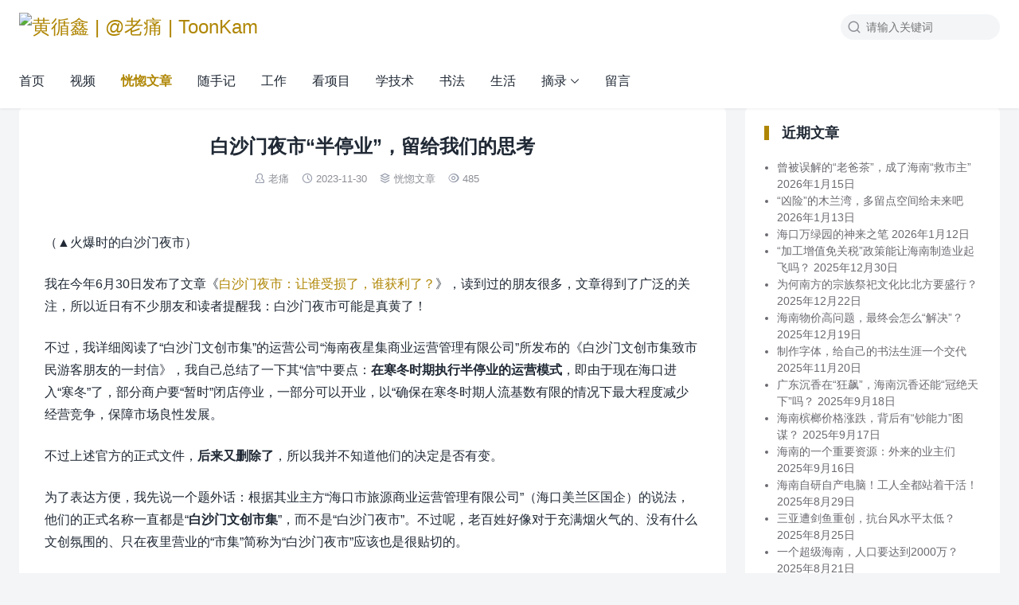

--- FILE ---
content_type: text/html; charset=UTF-8
request_url: https://toonkam.com/2610.html
body_size: 16327
content:
<!DOCTYPE html>
<html>
<head>
<meta charset="UTF-8">
<meta http-equiv="X-UA-Compatible" content="IE=edge">
<meta http-equiv="cache-control" content="no-siteapp">
<meta name="viewport" content="width=device-width, initial-scale=1.0">
<title>白沙门夜市“半停业”，留给我们的思考 - 黄循鑫 | @老痛 | ToonKam</title>
<meta name="description" content="（▲火爆时的白沙门夜市）    我在今年6月30日发布了文章《白沙门夜市：让谁受损了，谁获利了？》，读到过的朋友很多，文章得到了广泛的关注，所以近日有不少朋友和读者提醒我：白沙门夜市可能是真黄了！    不过，我详细阅读了“白沙门文创市集”的运营公司“海南夜星集商业运营管理有限公司”所发布的《白沙门文创市集致市民游客朋"><meta name="keywords" content="恍惚文章, 海口"><meta name='robots' content='max-image-preview:large' />
<link rel="alternate" title="oEmbed (JSON)" type="application/json+oembed" href="https://toonkam.com/wp-json/oembed/1.0/embed?url=https%3A%2F%2Ftoonkam.com%2F2610.html" />
<link rel="alternate" title="oEmbed (XML)" type="text/xml+oembed" href="https://toonkam.com/wp-json/oembed/1.0/embed?url=https%3A%2F%2Ftoonkam.com%2F2610.html&#038;format=xml" />
<style id='wp-img-auto-sizes-contain-inline-css' type='text/css'>
img:is([sizes=auto i],[sizes^="auto," i]){contain-intrinsic-size:3000px 1500px}
/*# sourceURL=wp-img-auto-sizes-contain-inline-css */
</style>
<style id='wp-block-library-inline-css' type='text/css'>
:root{--wp-block-synced-color:#7a00df;--wp-block-synced-color--rgb:122,0,223;--wp-bound-block-color:var(--wp-block-synced-color);--wp-editor-canvas-background:#ddd;--wp-admin-theme-color:#007cba;--wp-admin-theme-color--rgb:0,124,186;--wp-admin-theme-color-darker-10:#006ba1;--wp-admin-theme-color-darker-10--rgb:0,107,160.5;--wp-admin-theme-color-darker-20:#005a87;--wp-admin-theme-color-darker-20--rgb:0,90,135;--wp-admin-border-width-focus:2px}@media (min-resolution:192dpi){:root{--wp-admin-border-width-focus:1.5px}}.wp-element-button{cursor:pointer}:root .has-very-light-gray-background-color{background-color:#eee}:root .has-very-dark-gray-background-color{background-color:#313131}:root .has-very-light-gray-color{color:#eee}:root .has-very-dark-gray-color{color:#313131}:root .has-vivid-green-cyan-to-vivid-cyan-blue-gradient-background{background:linear-gradient(135deg,#00d084,#0693e3)}:root .has-purple-crush-gradient-background{background:linear-gradient(135deg,#34e2e4,#4721fb 50%,#ab1dfe)}:root .has-hazy-dawn-gradient-background{background:linear-gradient(135deg,#faaca8,#dad0ec)}:root .has-subdued-olive-gradient-background{background:linear-gradient(135deg,#fafae1,#67a671)}:root .has-atomic-cream-gradient-background{background:linear-gradient(135deg,#fdd79a,#004a59)}:root .has-nightshade-gradient-background{background:linear-gradient(135deg,#330968,#31cdcf)}:root .has-midnight-gradient-background{background:linear-gradient(135deg,#020381,#2874fc)}:root{--wp--preset--font-size--normal:16px;--wp--preset--font-size--huge:42px}.has-regular-font-size{font-size:1em}.has-larger-font-size{font-size:2.625em}.has-normal-font-size{font-size:var(--wp--preset--font-size--normal)}.has-huge-font-size{font-size:var(--wp--preset--font-size--huge)}.has-text-align-center{text-align:center}.has-text-align-left{text-align:left}.has-text-align-right{text-align:right}.has-fit-text{white-space:nowrap!important}#end-resizable-editor-section{display:none}.aligncenter{clear:both}.items-justified-left{justify-content:flex-start}.items-justified-center{justify-content:center}.items-justified-right{justify-content:flex-end}.items-justified-space-between{justify-content:space-between}.screen-reader-text{border:0;clip-path:inset(50%);height:1px;margin:-1px;overflow:hidden;padding:0;position:absolute;width:1px;word-wrap:normal!important}.screen-reader-text:focus{background-color:#ddd;clip-path:none;color:#444;display:block;font-size:1em;height:auto;left:5px;line-height:normal;padding:15px 23px 14px;text-decoration:none;top:5px;width:auto;z-index:100000}html :where(.has-border-color){border-style:solid}html :where([style*=border-top-color]){border-top-style:solid}html :where([style*=border-right-color]){border-right-style:solid}html :where([style*=border-bottom-color]){border-bottom-style:solid}html :where([style*=border-left-color]){border-left-style:solid}html :where([style*=border-width]){border-style:solid}html :where([style*=border-top-width]){border-top-style:solid}html :where([style*=border-right-width]){border-right-style:solid}html :where([style*=border-bottom-width]){border-bottom-style:solid}html :where([style*=border-left-width]){border-left-style:solid}html :where(img[class*=wp-image-]){height:auto;max-width:100%}:where(figure){margin:0 0 1em}html :where(.is-position-sticky){--wp-admin--admin-bar--position-offset:var(--wp-admin--admin-bar--height,0px)}@media screen and (max-width:600px){html :where(.is-position-sticky){--wp-admin--admin-bar--position-offset:0px}}

/*# sourceURL=wp-block-library-inline-css */
</style><style id='wp-block-image-inline-css' type='text/css'>
.wp-block-image>a,.wp-block-image>figure>a{display:inline-block}.wp-block-image img{box-sizing:border-box;height:auto;max-width:100%;vertical-align:bottom}@media not (prefers-reduced-motion){.wp-block-image img.hide{visibility:hidden}.wp-block-image img.show{animation:show-content-image .4s}}.wp-block-image[style*=border-radius] img,.wp-block-image[style*=border-radius]>a{border-radius:inherit}.wp-block-image.has-custom-border img{box-sizing:border-box}.wp-block-image.aligncenter{text-align:center}.wp-block-image.alignfull>a,.wp-block-image.alignwide>a{width:100%}.wp-block-image.alignfull img,.wp-block-image.alignwide img{height:auto;width:100%}.wp-block-image .aligncenter,.wp-block-image .alignleft,.wp-block-image .alignright,.wp-block-image.aligncenter,.wp-block-image.alignleft,.wp-block-image.alignright{display:table}.wp-block-image .aligncenter>figcaption,.wp-block-image .alignleft>figcaption,.wp-block-image .alignright>figcaption,.wp-block-image.aligncenter>figcaption,.wp-block-image.alignleft>figcaption,.wp-block-image.alignright>figcaption{caption-side:bottom;display:table-caption}.wp-block-image .alignleft{float:left;margin:.5em 1em .5em 0}.wp-block-image .alignright{float:right;margin:.5em 0 .5em 1em}.wp-block-image .aligncenter{margin-left:auto;margin-right:auto}.wp-block-image :where(figcaption){margin-bottom:1em;margin-top:.5em}.wp-block-image.is-style-circle-mask img{border-radius:9999px}@supports ((-webkit-mask-image:none) or (mask-image:none)) or (-webkit-mask-image:none){.wp-block-image.is-style-circle-mask img{border-radius:0;-webkit-mask-image:url('data:image/svg+xml;utf8,<svg viewBox="0 0 100 100" xmlns="http://www.w3.org/2000/svg"><circle cx="50" cy="50" r="50"/></svg>');mask-image:url('data:image/svg+xml;utf8,<svg viewBox="0 0 100 100" xmlns="http://www.w3.org/2000/svg"><circle cx="50" cy="50" r="50"/></svg>');mask-mode:alpha;-webkit-mask-position:center;mask-position:center;-webkit-mask-repeat:no-repeat;mask-repeat:no-repeat;-webkit-mask-size:contain;mask-size:contain}}:root :where(.wp-block-image.is-style-rounded img,.wp-block-image .is-style-rounded img){border-radius:9999px}.wp-block-image figure{margin:0}.wp-lightbox-container{display:flex;flex-direction:column;position:relative}.wp-lightbox-container img{cursor:zoom-in}.wp-lightbox-container img:hover+button{opacity:1}.wp-lightbox-container button{align-items:center;backdrop-filter:blur(16px) saturate(180%);background-color:#5a5a5a40;border:none;border-radius:4px;cursor:zoom-in;display:flex;height:20px;justify-content:center;opacity:0;padding:0;position:absolute;right:16px;text-align:center;top:16px;width:20px;z-index:100}@media not (prefers-reduced-motion){.wp-lightbox-container button{transition:opacity .2s ease}}.wp-lightbox-container button:focus-visible{outline:3px auto #5a5a5a40;outline:3px auto -webkit-focus-ring-color;outline-offset:3px}.wp-lightbox-container button:hover{cursor:pointer;opacity:1}.wp-lightbox-container button:focus{opacity:1}.wp-lightbox-container button:focus,.wp-lightbox-container button:hover,.wp-lightbox-container button:not(:hover):not(:active):not(.has-background){background-color:#5a5a5a40;border:none}.wp-lightbox-overlay{box-sizing:border-box;cursor:zoom-out;height:100vh;left:0;overflow:hidden;position:fixed;top:0;visibility:hidden;width:100%;z-index:100000}.wp-lightbox-overlay .close-button{align-items:center;cursor:pointer;display:flex;justify-content:center;min-height:40px;min-width:40px;padding:0;position:absolute;right:calc(env(safe-area-inset-right) + 16px);top:calc(env(safe-area-inset-top) + 16px);z-index:5000000}.wp-lightbox-overlay .close-button:focus,.wp-lightbox-overlay .close-button:hover,.wp-lightbox-overlay .close-button:not(:hover):not(:active):not(.has-background){background:none;border:none}.wp-lightbox-overlay .lightbox-image-container{height:var(--wp--lightbox-container-height);left:50%;overflow:hidden;position:absolute;top:50%;transform:translate(-50%,-50%);transform-origin:top left;width:var(--wp--lightbox-container-width);z-index:9999999999}.wp-lightbox-overlay .wp-block-image{align-items:center;box-sizing:border-box;display:flex;height:100%;justify-content:center;margin:0;position:relative;transform-origin:0 0;width:100%;z-index:3000000}.wp-lightbox-overlay .wp-block-image img{height:var(--wp--lightbox-image-height);min-height:var(--wp--lightbox-image-height);min-width:var(--wp--lightbox-image-width);width:var(--wp--lightbox-image-width)}.wp-lightbox-overlay .wp-block-image figcaption{display:none}.wp-lightbox-overlay button{background:none;border:none}.wp-lightbox-overlay .scrim{background-color:#fff;height:100%;opacity:.9;position:absolute;width:100%;z-index:2000000}.wp-lightbox-overlay.active{visibility:visible}@media not (prefers-reduced-motion){.wp-lightbox-overlay.active{animation:turn-on-visibility .25s both}.wp-lightbox-overlay.active img{animation:turn-on-visibility .35s both}.wp-lightbox-overlay.show-closing-animation:not(.active){animation:turn-off-visibility .35s both}.wp-lightbox-overlay.show-closing-animation:not(.active) img{animation:turn-off-visibility .25s both}.wp-lightbox-overlay.zoom.active{animation:none;opacity:1;visibility:visible}.wp-lightbox-overlay.zoom.active .lightbox-image-container{animation:lightbox-zoom-in .4s}.wp-lightbox-overlay.zoom.active .lightbox-image-container img{animation:none}.wp-lightbox-overlay.zoom.active .scrim{animation:turn-on-visibility .4s forwards}.wp-lightbox-overlay.zoom.show-closing-animation:not(.active){animation:none}.wp-lightbox-overlay.zoom.show-closing-animation:not(.active) .lightbox-image-container{animation:lightbox-zoom-out .4s}.wp-lightbox-overlay.zoom.show-closing-animation:not(.active) .lightbox-image-container img{animation:none}.wp-lightbox-overlay.zoom.show-closing-animation:not(.active) .scrim{animation:turn-off-visibility .4s forwards}}@keyframes show-content-image{0%{visibility:hidden}99%{visibility:hidden}to{visibility:visible}}@keyframes turn-on-visibility{0%{opacity:0}to{opacity:1}}@keyframes turn-off-visibility{0%{opacity:1;visibility:visible}99%{opacity:0;visibility:visible}to{opacity:0;visibility:hidden}}@keyframes lightbox-zoom-in{0%{transform:translate(calc((-100vw + var(--wp--lightbox-scrollbar-width))/2 + var(--wp--lightbox-initial-left-position)),calc(-50vh + var(--wp--lightbox-initial-top-position))) scale(var(--wp--lightbox-scale))}to{transform:translate(-50%,-50%) scale(1)}}@keyframes lightbox-zoom-out{0%{transform:translate(-50%,-50%) scale(1);visibility:visible}99%{visibility:visible}to{transform:translate(calc((-100vw + var(--wp--lightbox-scrollbar-width))/2 + var(--wp--lightbox-initial-left-position)),calc(-50vh + var(--wp--lightbox-initial-top-position))) scale(var(--wp--lightbox-scale));visibility:hidden}}
/*# sourceURL=https://toonkam.com/wp-includes/blocks/image/style.min.css */
</style>
<style id='wp-block-paragraph-inline-css' type='text/css'>
.is-small-text{font-size:.875em}.is-regular-text{font-size:1em}.is-large-text{font-size:2.25em}.is-larger-text{font-size:3em}.has-drop-cap:not(:focus):first-letter{float:left;font-size:8.4em;font-style:normal;font-weight:100;line-height:.68;margin:.05em .1em 0 0;text-transform:uppercase}body.rtl .has-drop-cap:not(:focus):first-letter{float:none;margin-left:.1em}p.has-drop-cap.has-background{overflow:hidden}:root :where(p.has-background){padding:1.25em 2.375em}:where(p.has-text-color:not(.has-link-color)) a{color:inherit}p.has-text-align-left[style*="writing-mode:vertical-lr"],p.has-text-align-right[style*="writing-mode:vertical-rl"]{rotate:180deg}
/*# sourceURL=https://toonkam.com/wp-includes/blocks/paragraph/style.min.css */
</style>
<style id='global-styles-inline-css' type='text/css'>
:root{--wp--preset--aspect-ratio--square: 1;--wp--preset--aspect-ratio--4-3: 4/3;--wp--preset--aspect-ratio--3-4: 3/4;--wp--preset--aspect-ratio--3-2: 3/2;--wp--preset--aspect-ratio--2-3: 2/3;--wp--preset--aspect-ratio--16-9: 16/9;--wp--preset--aspect-ratio--9-16: 9/16;--wp--preset--color--black: #000000;--wp--preset--color--cyan-bluish-gray: #abb8c3;--wp--preset--color--white: #ffffff;--wp--preset--color--pale-pink: #f78da7;--wp--preset--color--vivid-red: #cf2e2e;--wp--preset--color--luminous-vivid-orange: #ff6900;--wp--preset--color--luminous-vivid-amber: #fcb900;--wp--preset--color--light-green-cyan: #7bdcb5;--wp--preset--color--vivid-green-cyan: #00d084;--wp--preset--color--pale-cyan-blue: #8ed1fc;--wp--preset--color--vivid-cyan-blue: #0693e3;--wp--preset--color--vivid-purple: #9b51e0;--wp--preset--gradient--vivid-cyan-blue-to-vivid-purple: linear-gradient(135deg,rgb(6,147,227) 0%,rgb(155,81,224) 100%);--wp--preset--gradient--light-green-cyan-to-vivid-green-cyan: linear-gradient(135deg,rgb(122,220,180) 0%,rgb(0,208,130) 100%);--wp--preset--gradient--luminous-vivid-amber-to-luminous-vivid-orange: linear-gradient(135deg,rgb(252,185,0) 0%,rgb(255,105,0) 100%);--wp--preset--gradient--luminous-vivid-orange-to-vivid-red: linear-gradient(135deg,rgb(255,105,0) 0%,rgb(207,46,46) 100%);--wp--preset--gradient--very-light-gray-to-cyan-bluish-gray: linear-gradient(135deg,rgb(238,238,238) 0%,rgb(169,184,195) 100%);--wp--preset--gradient--cool-to-warm-spectrum: linear-gradient(135deg,rgb(74,234,220) 0%,rgb(151,120,209) 20%,rgb(207,42,186) 40%,rgb(238,44,130) 60%,rgb(251,105,98) 80%,rgb(254,248,76) 100%);--wp--preset--gradient--blush-light-purple: linear-gradient(135deg,rgb(255,206,236) 0%,rgb(152,150,240) 100%);--wp--preset--gradient--blush-bordeaux: linear-gradient(135deg,rgb(254,205,165) 0%,rgb(254,45,45) 50%,rgb(107,0,62) 100%);--wp--preset--gradient--luminous-dusk: linear-gradient(135deg,rgb(255,203,112) 0%,rgb(199,81,192) 50%,rgb(65,88,208) 100%);--wp--preset--gradient--pale-ocean: linear-gradient(135deg,rgb(255,245,203) 0%,rgb(182,227,212) 50%,rgb(51,167,181) 100%);--wp--preset--gradient--electric-grass: linear-gradient(135deg,rgb(202,248,128) 0%,rgb(113,206,126) 100%);--wp--preset--gradient--midnight: linear-gradient(135deg,rgb(2,3,129) 0%,rgb(40,116,252) 100%);--wp--preset--font-size--small: 13px;--wp--preset--font-size--medium: 20px;--wp--preset--font-size--large: 36px;--wp--preset--font-size--x-large: 42px;--wp--preset--spacing--20: 0.44rem;--wp--preset--spacing--30: 0.67rem;--wp--preset--spacing--40: 1rem;--wp--preset--spacing--50: 1.5rem;--wp--preset--spacing--60: 2.25rem;--wp--preset--spacing--70: 3.38rem;--wp--preset--spacing--80: 5.06rem;--wp--preset--shadow--natural: 6px 6px 9px rgba(0, 0, 0, 0.2);--wp--preset--shadow--deep: 12px 12px 50px rgba(0, 0, 0, 0.4);--wp--preset--shadow--sharp: 6px 6px 0px rgba(0, 0, 0, 0.2);--wp--preset--shadow--outlined: 6px 6px 0px -3px rgb(255, 255, 255), 6px 6px rgb(0, 0, 0);--wp--preset--shadow--crisp: 6px 6px 0px rgb(0, 0, 0);}:where(.is-layout-flex){gap: 0.5em;}:where(.is-layout-grid){gap: 0.5em;}body .is-layout-flex{display: flex;}.is-layout-flex{flex-wrap: wrap;align-items: center;}.is-layout-flex > :is(*, div){margin: 0;}body .is-layout-grid{display: grid;}.is-layout-grid > :is(*, div){margin: 0;}:where(.wp-block-columns.is-layout-flex){gap: 2em;}:where(.wp-block-columns.is-layout-grid){gap: 2em;}:where(.wp-block-post-template.is-layout-flex){gap: 1.25em;}:where(.wp-block-post-template.is-layout-grid){gap: 1.25em;}.has-black-color{color: var(--wp--preset--color--black) !important;}.has-cyan-bluish-gray-color{color: var(--wp--preset--color--cyan-bluish-gray) !important;}.has-white-color{color: var(--wp--preset--color--white) !important;}.has-pale-pink-color{color: var(--wp--preset--color--pale-pink) !important;}.has-vivid-red-color{color: var(--wp--preset--color--vivid-red) !important;}.has-luminous-vivid-orange-color{color: var(--wp--preset--color--luminous-vivid-orange) !important;}.has-luminous-vivid-amber-color{color: var(--wp--preset--color--luminous-vivid-amber) !important;}.has-light-green-cyan-color{color: var(--wp--preset--color--light-green-cyan) !important;}.has-vivid-green-cyan-color{color: var(--wp--preset--color--vivid-green-cyan) !important;}.has-pale-cyan-blue-color{color: var(--wp--preset--color--pale-cyan-blue) !important;}.has-vivid-cyan-blue-color{color: var(--wp--preset--color--vivid-cyan-blue) !important;}.has-vivid-purple-color{color: var(--wp--preset--color--vivid-purple) !important;}.has-black-background-color{background-color: var(--wp--preset--color--black) !important;}.has-cyan-bluish-gray-background-color{background-color: var(--wp--preset--color--cyan-bluish-gray) !important;}.has-white-background-color{background-color: var(--wp--preset--color--white) !important;}.has-pale-pink-background-color{background-color: var(--wp--preset--color--pale-pink) !important;}.has-vivid-red-background-color{background-color: var(--wp--preset--color--vivid-red) !important;}.has-luminous-vivid-orange-background-color{background-color: var(--wp--preset--color--luminous-vivid-orange) !important;}.has-luminous-vivid-amber-background-color{background-color: var(--wp--preset--color--luminous-vivid-amber) !important;}.has-light-green-cyan-background-color{background-color: var(--wp--preset--color--light-green-cyan) !important;}.has-vivid-green-cyan-background-color{background-color: var(--wp--preset--color--vivid-green-cyan) !important;}.has-pale-cyan-blue-background-color{background-color: var(--wp--preset--color--pale-cyan-blue) !important;}.has-vivid-cyan-blue-background-color{background-color: var(--wp--preset--color--vivid-cyan-blue) !important;}.has-vivid-purple-background-color{background-color: var(--wp--preset--color--vivid-purple) !important;}.has-black-border-color{border-color: var(--wp--preset--color--black) !important;}.has-cyan-bluish-gray-border-color{border-color: var(--wp--preset--color--cyan-bluish-gray) !important;}.has-white-border-color{border-color: var(--wp--preset--color--white) !important;}.has-pale-pink-border-color{border-color: var(--wp--preset--color--pale-pink) !important;}.has-vivid-red-border-color{border-color: var(--wp--preset--color--vivid-red) !important;}.has-luminous-vivid-orange-border-color{border-color: var(--wp--preset--color--luminous-vivid-orange) !important;}.has-luminous-vivid-amber-border-color{border-color: var(--wp--preset--color--luminous-vivid-amber) !important;}.has-light-green-cyan-border-color{border-color: var(--wp--preset--color--light-green-cyan) !important;}.has-vivid-green-cyan-border-color{border-color: var(--wp--preset--color--vivid-green-cyan) !important;}.has-pale-cyan-blue-border-color{border-color: var(--wp--preset--color--pale-cyan-blue) !important;}.has-vivid-cyan-blue-border-color{border-color: var(--wp--preset--color--vivid-cyan-blue) !important;}.has-vivid-purple-border-color{border-color: var(--wp--preset--color--vivid-purple) !important;}.has-vivid-cyan-blue-to-vivid-purple-gradient-background{background: var(--wp--preset--gradient--vivid-cyan-blue-to-vivid-purple) !important;}.has-light-green-cyan-to-vivid-green-cyan-gradient-background{background: var(--wp--preset--gradient--light-green-cyan-to-vivid-green-cyan) !important;}.has-luminous-vivid-amber-to-luminous-vivid-orange-gradient-background{background: var(--wp--preset--gradient--luminous-vivid-amber-to-luminous-vivid-orange) !important;}.has-luminous-vivid-orange-to-vivid-red-gradient-background{background: var(--wp--preset--gradient--luminous-vivid-orange-to-vivid-red) !important;}.has-very-light-gray-to-cyan-bluish-gray-gradient-background{background: var(--wp--preset--gradient--very-light-gray-to-cyan-bluish-gray) !important;}.has-cool-to-warm-spectrum-gradient-background{background: var(--wp--preset--gradient--cool-to-warm-spectrum) !important;}.has-blush-light-purple-gradient-background{background: var(--wp--preset--gradient--blush-light-purple) !important;}.has-blush-bordeaux-gradient-background{background: var(--wp--preset--gradient--blush-bordeaux) !important;}.has-luminous-dusk-gradient-background{background: var(--wp--preset--gradient--luminous-dusk) !important;}.has-pale-ocean-gradient-background{background: var(--wp--preset--gradient--pale-ocean) !important;}.has-electric-grass-gradient-background{background: var(--wp--preset--gradient--electric-grass) !important;}.has-midnight-gradient-background{background: var(--wp--preset--gradient--midnight) !important;}.has-small-font-size{font-size: var(--wp--preset--font-size--small) !important;}.has-medium-font-size{font-size: var(--wp--preset--font-size--medium) !important;}.has-large-font-size{font-size: var(--wp--preset--font-size--large) !important;}.has-x-large-font-size{font-size: var(--wp--preset--font-size--x-large) !important;}
/*# sourceURL=global-styles-inline-css */
</style>

<style id='classic-theme-styles-inline-css' type='text/css'>
/*! This file is auto-generated */
.wp-block-button__link{color:#fff;background-color:#32373c;border-radius:9999px;box-shadow:none;text-decoration:none;padding:calc(.667em + 2px) calc(1.333em + 2px);font-size:1.125em}.wp-block-file__button{background:#32373c;color:#fff;text-decoration:none}
/*# sourceURL=/wp-includes/css/classic-themes.min.css */
</style>
<link rel='stylesheet' id='yia-style-css' href='https://toonkam.com/wp-content/themes/yia/style.css?ver=3.3' type='text/css' media='' />
<style id='yia-style-inline-css' type='text/css'>
:root {--primary-color: #af8604;--bg-color: #F3F5F7;--ft-bgc: #183425;--ft-color: #ffffff;}
.container {max-width:1240px;}@media (max-width:1288px) {.container {margin: 0 24px;}}@media (max-width: 640px) {.container {margin: 0;}}
/*# sourceURL=yia-style-inline-css */
</style>
<script type="text/javascript" src="https://toonkam.com/wp-includes/js/jquery/jquery.min.js?ver=3.7.1" id="jquery-core-js"></script>
<script type="text/javascript" src="https://toonkam.com/wp-includes/js/jquery/jquery-migrate.min.js?ver=3.4.1" id="jquery-migrate-js"></script>
<link rel="https://api.w.org/" href="https://toonkam.com/wp-json/" /><link rel="alternate" title="JSON" type="application/json" href="https://toonkam.com/wp-json/wp/v2/posts/2610" /><link rel="canonical" href="https://toonkam.com/2610.html" />
<meta property="og:type" content="acticle">
<meta property="og:site_name" content="黄循鑫 | @老痛 | ToonKam">
<meta property="og:title" content="白沙门夜市“半停业”，留给我们的思考">
<meta property="og:description" content="（▲火爆时的白沙门夜市） 我在今年6月30日发布了文章《白沙门夜市：让谁受损了，谁获利了？》，读到过的朋友很多，文章得到了广泛的关注，所以近日有不少朋友和读者提...">
<meta property="og:url" content="https://toonkam.com/2610.html">
<meta property="og:image" content="https://d.gietimes.com/toonkamcom/2024/01/20240119072833350-240x180.png">
<link rel="icon" href="https://d.gietimes.com/toonkamcom/2024/01/20240126053329489-32x32.png" sizes="32x32" />
<link rel="icon" href="https://d.gietimes.com/toonkamcom/2024/01/20240126053329489-192x192.png" sizes="192x192" />
<link rel="apple-touch-icon" href="https://d.gietimes.com/toonkamcom/2024/01/20240126053329489-180x180.png" />
<meta name="msapplication-TileImage" content="https://d.gietimes.com/toonkamcom/2024/01/20240126053329489-270x270.png" />
</head>
<body class="wp-singular post-template-default single single-post postid-2610 single-format-standard wp-theme-yia layout-right by-themebetter contact-bottom yia-radius -fixed">
            <header class="header">
        <div class="container">        <div class="logo"><a href="https://toonkam.com"><img class="logo-img" src="https://d.gietimes.com/toonkamcom/2021/07/logo.jpg" alt="黄循鑫 | @老痛 | ToonKam"/><span class="yia-hide">黄循鑫 | @老痛 | ToonKam</span></a></div>                                <form method="get" action="https://toonkam.com/" class="search-form">
    <i class="yiafa icon-search">&#xe8d8;</i>
    <input type="text" name="s" value="" placeholder="请输入关键词" class="search-input" required>
    <input type="submit" value="搜索" class="search-btn">
</form><i class="top-search yiafa icon-search" data-event="toggle_search">&#xe8d8;</i>        <i class="yiafa icon-menu" data-event="toggle_top_menu">&#xe8d6;</i><ul class="yia-top-menu"><li><a href="http://toonkam.com/">首页</a></li>
<li><a href="https://toonkam.com/category/video">视频</a></li>
<li class="current-post-ancestor current-menu-parent"><a href="https://toonkam.com/category/funs">恍惚文章</a></li>
<li><a href="https://toonkam.com/category/writedown">随手记</a></li>
<li><a href="https://toonkam.com/category/mywork">工作</a></li>
<li><a href="https://toonkam.com/category/projects">看项目</a></li>
<li><a href="https://toonkam.com/category/sometech">学技术</a></li>
<li><a href="https://toonkam.com/category/handwriting">书法</a></li>
<li><a href="https://toonkam.com/category/somelife">生活</a></li>
<li class="menu-item-has-children"><a href="https://toonkam.com/category/%e6%91%98%e5%bd%95">摘录</a>
<ul class="sub-menu">
	<li><a href="https://toonkam.com/category/%e6%91%98%e5%bd%95/tech-observe">科技观察</a></li>
	<li><a href="https://toonkam.com/category/%e6%91%98%e5%bd%95/source">资源和软件</a></li>
	<li><a href="https://toonkam.com/category/%e6%91%98%e5%bd%95/%e6%96%87%e8%89%ba">文艺</a></li>
</ul>
</li>
<li><a href="https://toonkam.com/tellme">留言</a></li>
</ul>        </div>    </header>
                <div class="yia-crumbs">
            <div class="container">
                当前位置：                <a href="https://toonkam.com">黄循鑫 | @老痛 | ToonKam</a>  »
                <a href="https://toonkam.com/category/funs">恍惚文章</a> »                 正文            </div>
        </div>
        <div class="container">
    <div class="yia-main with-sidebar ">
        <article class="article yia-rds8"><h1 class="page-title">白沙门夜市“半停业”，留给我们的思考</h1><div class="post-info"><span class="meta-item "><i class="yiafa icon-author">&#xe8d1;</i><a class="yia-a-l" href="https://toonkam.com/author/toonkam">老痛</a></span><span class="meta-item "><i class="yiafa icon-time">&#xe8d7;</i>2023-11-30</span><span class="meta-item "><i class="yiafa icon-category">&#xe8df;</i><a class="yia-cat-item" href="https://toonkam.com/category/funs">恍惚文章</a></span><span class="meta-item "><i class="yiafa icon-views">&#xe8de;</i>485</span></div><div class="article-content">
<figure class="wp-block-image size-large"><img fetchpriority="high" decoding="async" width="1024" height="576" src="https://d.gietimes.com/toonkamcom/2023/07/20230717091458495-1024x576.png" alt="" class="wp-image-2285" srcset="https://d.gietimes.com/toonkamcom/2023/07/20230717091458495-1024x576.png 1024w, https://d.gietimes.com/toonkamcom/2023/07/20230717091458495-300x169.png 300w, https://d.gietimes.com/toonkamcom/2023/07/20230717091458495-150x84.png 150w, https://d.gietimes.com/toonkamcom/2023/07/20230717091458495-768x432.png 768w, https://d.gietimes.com/toonkamcom/2023/07/20230717091458495.png 1080w" sizes="(max-width: 1024px) 100vw, 1024px" /></figure>



<p>（▲火爆时的白沙门夜市）</p>



<p>我在今年6月30日发布了文章《<a href="https://toonkam.com/2284.html" target="_blank" rel="noreferrer noopener">白沙门</a><a href="http://mp.weixin.qq.com/s?__biz=MzUzODg2MDYxNg==&amp;mid=2247484911&amp;idx=1&amp;sn=7c35f487510d58d6bed432c3ded0f263&amp;chksm=fad008c8cda781de1b3e0f42d18d297bfb2fc7e11548f371617f0f5b4e622d33f4c5d274fa0d&amp;scene=21#wechat_redirect" target="_blank" rel="noreferrer noopener">夜市：让谁受损了，谁获利了？</a>》，读到过的朋友很多，文章得到了广泛的关注，所以近日有不少朋友和读者提醒我：白沙门夜市可能是真黄了！</p>



<p>不过，我详细阅读了“白沙门文创市集”的运营公司“海南夜星集商业运营管理有限公司”所发布的《白沙门文创市集致市民游客朋友的一封信》，我自己总结了一下其“信”中要点：<strong>在寒冬时期执行半停业的运营模式</strong>，即由于现在海口进入“寒冬”了，部分商户要“暂时”闭店停业，一部分可以开业，以“确保在寒冬时期人流基数有限的情况下最大程度减少经营竞争，保障市场良性发展。</p>



<p>不过上述官方的正式文件，<strong>后来又删除了</strong>，所以我并不知道他们的决定是否有变。</p>



<p>为了表达方便，我先说一个题外话：根据其业主方“海口市旅源商业运营管理有限公司”（海口美兰区国企）的说法，他们的正式名称一直都是“<strong>白沙门文创市集</strong>”，而不是“白沙门夜市”。不过呢，老百姓好像对于充满烟火气的、没有什么文创氛围的、只在夜里营业的“市集”简称为“白沙门夜市”应该也是很贴切的。</p>



<p>今年的风雨也确实多，白沙门夜市也都做非常及时的应对。比如说7月中旬的“泰利”台风，当时，政府通知白沙门夜市称这次台风会比较严重，会有海水倒灌，要做好应对。于是，夜市运营方要求所有商家把<strong>全部设备设施</strong>搬运离场，全部设备设施不仅包含设备电器，还包含碗筷！</p>



<p>这个运营方确实很专业，毕竟再细碎的东西如果遇到海水倒灌，也会漂浮到海面上，会被卷到海里。</p>



<p>于是很快我就在网上看到了很多白沙门夜市商家“搬空”的视频。甚至运营方连到拱门招牌都拆了，甚至有尚未装修完成的店面又把装修拆了。</p>



<p>当时我说，白沙门夜市上下齐心，为应对台风而全部撤场，这种精神也十分可贵，可以载入海口史册。</p>



<p>白沙门夜市的“颓势”也逐步体现了出来，尤其是从10月份开始，我就看到有商户发布的图片和视频，要求退铺退款，并且声称此前运营方有虚假宣传等等。进入11月份，在海口的12345平台上就开始有不少投诉，包括维持秩序人员没有拿到工资，包括商户与运营方某负责人起冲突被打，包括供应酒水的人反复投诉说他们的货退不出来……等等吧。</p>



<p>我在这里就不去“落井下石”了，毕竟商业上的事情，都挺难的。海口几百万方的商业综合体、商业街，生意好的也没多少。</p>



<p>只是借着这个时间点，把以前的一些自问自答稍微再整理了一下，算是一种思考，可能有些启发吧。</p>



<figure class="wp-block-image size-large"><img decoding="async" width="1024" height="448" src="https://d.gietimes.com/toonkamcom/2024/01/20240119072833350-1024x448.png" alt="" class="wp-image-2611" srcset="https://d.gietimes.com/toonkamcom/2024/01/20240119072833350-1024x448.png 1024w, https://d.gietimes.com/toonkamcom/2024/01/20240119072833350-300x131.png 300w, https://d.gietimes.com/toonkamcom/2024/01/20240119072833350-150x66.png 150w, https://d.gietimes.com/toonkamcom/2024/01/20240119072833350-768x336.png 768w, https://d.gietimes.com/toonkamcom/2024/01/20240119072833350.png 1080w" sizes="(max-width: 1024px) 100vw, 1024px" /></figure>



<p><strong>一、为什么夜市一定要建在海边沙滩上？</strong></p>



<p>海南台风、雨水是比较多的，海边风大浪急，风险系数较高，为什么一定要选在白沙门？</p>



<p>围棋上说，那地方都没“气”了；风水上说，那地方顶着最冷的风；交通上说，那地方造成的社会交通成本太高了；天气上说，那地方首当其冲、风雨飘摇。</p>



<p>但是答案很简单：为了噱头。或者说是为了特色。（注，白沙门为人工填海区域，按规定可以作为建设用地，详见我此前文章《<a href="https://toonkam.com/2284.html" target="_blank" rel="noreferrer noopener">白沙门夜市：让谁受损了，谁获利了？</a>》。</p>



<p><strong>二、为什么夜市一定要选择在最北端的海边？</strong></p>



<p>白沙门海滩几乎是海口的最北端了，尤其又在居民住宅区较为集中的海甸岛北端，但凡走过世纪大桥的人，都能认识到这里的拥挤，<strong>为什么还要更挤？</strong></p>



<p>答案也很简单：因为海口市的建设一直特别喜欢挤到北边，毕竟北边是海嘛！又因为是早年填海造出来的，<strong>可用于建设</strong>，于是就选在白沙门了。</p>



<p><strong>三、为什么海口商业这么喜欢挤在北边？</strong></p>



<p>我们常说，熏风南来，而北方来的，是“朔风”，所以在海口北部海边真的有“寒冬”。那，为什么喜欢挤在北边？<strong></strong></p>



<p>1、北边有海，可以兜售“海”的概念。</p>



<p>2、北边已经有群聚效应，人流量大（拥挤）。</p>



<p>3、早年海口建设的惯性。以前海口市跟琼山市没有合并的时候，海口的土地很小，往东、往南就是琼山市了，海口只能向北、向西建设。</p>



<p><strong>四、为什么海口不向南发展？</strong></p>



<p>海口市政府在海口的西边，目前几乎是海口的“极西”，再加上已经建设了20年的海口西海岸豪宅片区，<strong>很完美的将“富”（富人区）和“贵”（行政区）结合在一起</strong>。</p>



<p>而省委机关在海口的东边，再往东则是新兴的、还处在早期阶段的“江东新区”。</p>



<p>于是，海口（建成区，不含乡镇）从西到东的距离40公里，从北到南仅10公里出头。</p>



<p>甚至我们再看看四个区的行政中心，也都挨在了一起，见下图：</p>



<figure class="wp-block-image size-large"><img decoding="async" width="957" height="1024" src="https://d.gietimes.com/toonkamcom/2024/01/20240119071633877-957x1024.png" alt="" class="wp-image-2595" srcset="https://d.gietimes.com/toonkamcom/2024/01/20240119071633877-957x1024.png 957w, https://d.gietimes.com/toonkamcom/2024/01/20240119071633877-280x300.png 280w, https://d.gietimes.com/toonkamcom/2024/01/20240119071633877-140x150.png 140w, https://d.gietimes.com/toonkamcom/2024/01/20240119071633877-768x822.png 768w, https://d.gietimes.com/toonkamcom/2024/01/20240119071633877.png 1080w" sizes="(max-width: 957px) 100vw, 957px" /></figure>



<p>（说明：这个图有点旧了，北边海上的填海工程已经拆了）</p>



<p>同样从上图可见，海口南边的空间还很大，为什么不往南发展？</p>



<p>原因也简单，过去海口的建设一直是房地产在驱动，而又因为主要是卖给外省人，所以必须要讲“海”的文章，<strong>资本喜欢海边的故事</strong>。</p>



<p><strong>五、为什么区政府不南迁？</strong></p>



<p>在过去有人提“经营城市”的理念，经营城市的方法中有一个就是“政府搬迁”，也就是说，把政府搬到哪一片，就能搞活哪一片。比如自从海口市政府搬迁到西海岸之后，西海岸得到了长足的发展，比如五源河体育馆、国际会展中心、配套学校等等。</p>



<p>那么海口的四个区为什么还把区政府挤在拥挤的市区，造成更大的拥挤呢？</p>



<p>为什么区政府不往南迁？（反正对民办事的窗口放在市区里不用撤就行）</p>



<p>我就臆想：美兰区政府搬迁到演丰镇，那边也有海，离机场也近。琼山区政府可以搬迁到云龙镇，云龙镇目前有成熟的房地产、工业园、高校，离美兰机场也就10公里。而秀英区政府可以南迁到石山镇，那是风水挺好的地方，又有特色农业、旅游业等。当然，龙华区可以保留在市中心，或者南迁至龙桥镇。</p>



<p>——如此一来，海口就拥有了多个副中心。同时还能解决市区拥堵的问题。</p>



<p>所以，我不知为什么四个区政府为什么要挤一起，可能是缺钱？</p>



<p>我有另外的文章《<a href="https://toonkam.com/2594.html" target="_blank" rel="noreferrer noopener">海口的大城市病，可能跟行政区划有关！</a>》、《<a href="https://toonkam.com/2338.html" target="_blank" rel="noreferrer noopener">建议海口市四个区政府往南迁</a>》，比较详细的讲了海口这四个区的问题，欢迎进行关联阅读。</p>



<p><strong>六、海口东边什么时候能“起来”？</strong></p>



<p>在江东新区如火如荼建设的时候，前两年，在东边的桂林洋高校区10万大学生吐槽交通不便、配套不行的时候，我们却又看到政府投入巨资的“西海岸贯通”工程，也看到了CBD还在向西。我就有点懵，东边什么时候才能起来？</p>



<p>前段时间去看了江东的规划展馆，心情澎湃，深刻感受到，江东如果起来，将是海口乃至海南的最强发动机！</p>



<p>拭目以待。</p>



<p><strong>老痛（黄循鑫） &nbsp;于 &nbsp; &nbsp;海口·紫贝山房</strong></p>



<p>2023年7月17日存稿，11月30日修订发布</p>
</div><div class="article-copyright">未经允许不得转载：<a href="https://toonkam.com">黄循鑫 | @老痛 | ToonKam</a> » <a href="https://toonkam.com/2610.html">白沙门夜市“半停业”，留给我们的思考</a></div><div class="article-footer yia-be"><div class="social-share"><span class="share-label">分享到：</span><span title="新浪微博" data-type="weibo" data-event="share"><i class="yiafa icon-weibo">&#xe8da;</i></span><span title="QQ" data-type="qq" data-event="share"><i class="yiafa icon-qq">&#xe8d4;</i></span><span title="微信" data-type="wechat" data-event="share"><i class="yiafa icon-wechat">&#xe8d5;</i></span><span title="豆瓣" data-type="douban" data-event="share"><i class="yiafa icon-douban">&#xe783;</i></span><span title="QQ空间" data-type="qzone" data-event="share"><i class="yiafa icon-qzone">&#xe62e;</i></span></div><span class="meta-item yia-like " data-id="2610" data-event="like" data-suffix="赞"><i class="yiafa icon-like">&#xe60d;</i>0 赞</span></div><div class="post-tag"><span class="tag-prefix">标签</span><a href="https://toonkam.com/tag/%e6%b5%b7%e5%8f%a3" rel="tag">海口</a></div></article>                <div class="article-nav yia-rds8"><div class="article-nav-item prev"><a href="https://toonkam.com/2613.html" rel="prev" target="_blank"><p>上一篇</p>一个海南人眼中的以色列</a></div><div class="article-nav-item next"><a  target="_blank" href="https://toonkam.com/2459.html" rel="prev"><p>下一篇</p>全球海南乡亲，让Suukee文化流行起来</a></div></div>                        <div class="article-relevant yia-rds8"><div class="yia-card-title"><h3>相关文章</h3></div><ul class="widget-post-list layout-one"><li class="post-item"><a target="_blank" href="https://toonkam.com/2749.html"><div class="thumbs-item yia-rds4"><img class="yia-rds4" alt="海南省人民医院奇观：有些医生要抢位置才能上班" src="https://toonkam.com/wp-content/themes/yia/assets/img/default-thumb.png"  data-src="https://d.gietimes.com/toonkamcom/2024/07/20240705080606292-200x150.png" /></div><div class="post-detail"><p class="post-title">海南省人民医院奇观：有些医生要抢位置才能上班</p><p class="post-metas"><span>2024-07-02</span><span>阅读(306)</span></p></div></a></li><li class="post-item"><a target="_blank" href="https://toonkam.com/2696.html"><div class="thumbs-item yia-rds4"><img class="yia-rds4" alt="海口骑楼老街，特别不像景区的景区" src="https://toonkam.com/wp-content/themes/yia/assets/img/default-thumb.png"  data-src="https://d.gietimes.com/toonkamcom/2024/04/20240416055232218-240x180.png" /></div><div class="post-detail"><p class="post-title">海口骑楼老街，特别不像景区的景区</p><p class="post-metas"><span>2024-04-16</span><span>阅读(541)</span></p></div></a></li><li class="post-item"><a target="_blank" href="https://toonkam.com/2688.html"><div class="thumbs-item yia-rds4"><img class="yia-rds4" alt="何不发展琼州海峡旅游，让我们开心过海？" src="https://toonkam.com/wp-content/themes/yia/assets/img/default-thumb.png"  data-src="https://d.gietimes.com/toonkamcom/2024/04/20240416054651311-240x180.png" /></div><div class="post-detail"><p class="post-title">何不发展琼州海峡旅游，让我们开心过海？</p><p class="post-metas"><span>2024-04-11</span><span>阅读(401)</span></p></div></a></li><li class="post-item"><a target="_blank" href="https://toonkam.com/2681.html"><div class="thumbs-item yia-rds4"><img class="yia-rds4" alt="海南港口大堵塞的原因究竟是什么？有解吗？" src="https://toonkam.com/wp-content/themes/yia/assets/img/default-thumb.png"  data-src="https://d.gietimes.com/toonkamcom/2024/04/20240416054318831-240x180.png" /></div><div class="post-detail"><p class="post-title">海南港口大堵塞的原因究竟是什么？有解吗？</p><p class="post-metas"><span>2024-04-09</span><span>阅读(434)</span></p></div></a></li><li class="post-item"><a target="_blank" href="https://toonkam.com/2654.html"><div class="thumbs-item yia-rds4"><img class="yia-rds4" alt="椰城市民云“谎称”给海南每人补贴3170元？" src="https://toonkam.com/wp-content/themes/yia/assets/img/default-thumb.png"  data-src="https://d.gietimes.com/toonkamcom/2024/02/20240204130552104-240x180.png" /></div><div class="post-detail"><p class="post-title">椰城市民云“谎称”给海南每人补贴3170元？</p><p class="post-metas"><span>2024-02-04</span><span>阅读(505)</span></p></div></a></li></ul></div>                        <div class="comments-container yia-rds8">
	<div class="comments-title">
		<span class="yiafa icon-write">&#xe658;</span>
		评论		<span class="comments-count">(0)</span>
	</div>
		<div id="respond" class="comment-respond">
		<h3 id="reply-title" class="comment-reply-title"> <small><a rel="nofollow" id="cancel-comment-reply-link" href="/2610.html#respond" style="display:none;">取消回复</a></small></h3><div class="yia-must-login"><p>评论前需登录！</p><a class="yia-sign-in yia-primary-btn" data-event="login" data-type="sign-in" data-href="https://toonkam.com/wp-login.php?interim-login=1">登录</a></div>	</div><!-- #respond -->
		</div>            </div>
    <div class="sidebar" data-roll="1 2">
    
		<div class="widget widget_recent_entries">
		<header class="mo-title"><h3>近期文章</h3></header>
		<ul>
											<li>
					<a href="https://toonkam.com/3410.html">曾被误解的“老爸茶”，成了海南“救市主”</a>
											<span class="post-date">2026年1月15日</span>
									</li>
											<li>
					<a href="https://toonkam.com/3396.html">“凶险”的木兰湾，多留点空间给未来吧</a>
											<span class="post-date">2026年1月13日</span>
									</li>
											<li>
					<a href="https://toonkam.com/3389.html">海口万绿园的神来之笔</a>
											<span class="post-date">2026年1月12日</span>
									</li>
											<li>
					<a href="https://toonkam.com/3383.html">“加工增值免关税”政策能让海南制造业起飞吗？</a>
											<span class="post-date">2025年12月30日</span>
									</li>
											<li>
					<a href="https://toonkam.com/3374.html">为何南方的宗族祭祀文化比北方要盛行？</a>
											<span class="post-date">2025年12月22日</span>
									</li>
											<li>
					<a href="https://toonkam.com/3372.html">海南物价高问题，最终会怎么“解决”？</a>
											<span class="post-date">2025年12月19日</span>
									</li>
											<li>
					<a href="https://toonkam.com/3362.html">制作字体，给自己的书法生涯一个交代</a>
											<span class="post-date">2025年11月20日</span>
									</li>
											<li>
					<a href="https://toonkam.com/3348.html">广东沉香在“狂飙”，海南沉香还能“冠绝天下”吗？</a>
											<span class="post-date">2025年9月18日</span>
									</li>
											<li>
					<a href="https://toonkam.com/3340.html">海南槟榔价格涨跌，背后有“钞能力”图谋？</a>
											<span class="post-date">2025年9月17日</span>
									</li>
											<li>
					<a href="https://toonkam.com/3333.html">海南的一个重要资源：外来的业主们</a>
											<span class="post-date">2025年9月16日</span>
									</li>
											<li>
					<a href="https://toonkam.com/3324.html">海南自研自产电脑！工人全都站着干活！</a>
											<span class="post-date">2025年8月29日</span>
									</li>
											<li>
					<a href="https://toonkam.com/3318.html">三亚遭剑鱼重创，抗台风水平太低？</a>
											<span class="post-date">2025年8月25日</span>
									</li>
											<li>
					<a href="https://toonkam.com/3314.html">一个超级海南，人口要达到2000万？</a>
											<span class="post-date">2025年8月21日</span>
									</li>
											<li>
					<a href="https://toonkam.com/3308.html">海口某机关招聘，“研究生学历月薪三千”好刺眼</a>
											<span class="post-date">2025年8月19日</span>
									</li>
											<li>
					<a href="https://toonkam.com/3300.html">海口文庭居安居房7折促销？老业主抗议！</a>
											<span class="post-date">2025年7月15日</span>
									</li>
											<li>
					<a href="https://toonkam.com/3294.html">海口中小学纷纷“挂靠”名校，效果会好吗？</a>
											<span class="post-date">2025年7月11日</span>
									</li>
					</ul>

		</div><div class="widget widget_calendar"><header class="mo-title"><h3>Time</h3></header><div id="calendar_wrap" class="calendar_wrap"><table id="wp-calendar" class="wp-calendar-table">
	<caption>2025 年 1 月</caption>
	<thead>
	<tr>
		<th scope="col" aria-label="星期一">一</th>
		<th scope="col" aria-label="星期二">二</th>
		<th scope="col" aria-label="星期三">三</th>
		<th scope="col" aria-label="星期四">四</th>
		<th scope="col" aria-label="星期五">五</th>
		<th scope="col" aria-label="星期六">六</th>
		<th scope="col" aria-label="星期日">日</th>
	</tr>
	</thead>
	<tbody>
	<tr>
		<td colspan="2" class="pad">&nbsp;</td><td>1</td><td>2</td><td>3</td><td>4</td><td>5</td>
	</tr>
	<tr>
		<td>6</td><td>7</td><td>8</td><td>9</td><td>10</td><td>11</td><td><a href="https://toonkam.com/date/2026/01/12" aria-label="2026年1月11日 发布的文章">12</a></td>
	</tr>
	<tr>
		<td><a href="https://toonkam.com/date/2026/01/13" aria-label="2026年1月12日 发布的文章">13</a></td><td>14</td><td><a href="https://toonkam.com/date/2026/01/15" aria-label="2026年1月14日 发布的文章">15</a></td><td>16</td><td>17</td><td>18</td><td>19</td>
	</tr>
	<tr>
		<td>20</td><td id="today">21</td><td>22</td><td>23</td><td>24</td><td>25</td><td>26</td>
	</tr>
	<tr>
		<td>27</td><td>28</td><td>29</td><td>30</td><td>31</td>
		<td class="pad" colspan="2">&nbsp;</td>
	</tr>
	</tbody>
	</table><nav aria-label="上个月及下个月" class="wp-calendar-nav">
		<span class="wp-calendar-nav-prev"><a href="https://toonkam.com/date/2025/12">&laquo; 12 月</a></span>
		<span class="pad">&nbsp;</span>
		<span class="wp-calendar-nav-next">&nbsp;</span>
	</nav></div></div></div></div>
<div class="site-tools">
                <div class="tools-icon scroll-top" data-event="scroll_top">
            <i class="yiafa icon-scroll-top">&#xe622;</i>
        </div>
    </div>
<div class="footer">
<div class="container"><div class="copyright">
    Copyright © 2000-2026 黄循鑫（网名：老痛）
toonkam.com        </div>
</div></div>
<script>
window.yiaCtx={"adminUri":"https:\/\/toonkam.com\/wp-admin\/","themeUri":"https:\/\/toonkam.com\/wp-content\/themes\/yia","ajaxUri":"https:\/\/toonkam.com\/wp-admin\/admin-ajax.php","appID":"wx2637476f23467600","default_thumb":"https:\/\/toonkam.com\/wp-content\/themes\/yia\/assets\/img\/default-thumb.png","default_avatar":"https:\/\/toonkam.com\/wp-content\/themes\/yia\/assets\/img\/default-avatar.png","article_swiper":true,"users_can_register":false,"share_img":"https:\/\/d.gietimes.com\/toonkamcom\/2024\/01\/20240119072833350-240x180.png","h_fixed":1,"sidebar_fix_on":"","comment_tf":"","event":[],"jsCdn":"https:\/\/toonkam.com\/wp-content\/themes\/yia"}</script>
<script type="speculationrules">
{"prefetch":[{"source":"document","where":{"and":[{"href_matches":"/*"},{"not":{"href_matches":["/wp-*.php","/wp-admin/*","/toonkamcom/*","/wp-content/*","/wp-content/plugins/*","/wp-content/themes/yia/*","/*\\?(.+)"]}},{"not":{"selector_matches":"a[rel~=\"nofollow\"]"}},{"not":{"selector_matches":".no-prefetch, .no-prefetch a"}}]},"eagerness":"conservative"}]}
</script>
<script type="text/javascript" id="main-js-extra">
/* <![CDATA[ */
var tboslang = {"1001":"\u63d0\u4ea4\u4e2d","1002":"\u63d0\u4ea4","1003":"\u5f85\u5ba1\u6838","1004":"\u56de\u590d","1005":"\u9000\u51fa\u6210\u529f","1006":"\u767b\u5f55","1007":"\u6ce8\u518c","1008":"\u767b\u5f55\u6210\u529f","1009":"\u5fae\u4fe1\u626b\u4e00\u626b\u5206\u4eab","1010":"\u5f53\u524d\u6587\u7ae0\u5df2\u5220\u9664\u6216\u672a\u53d1\u5e03\uff01","1011":"\u6587\u7ae0\u8bc4\u8bba\u5df2\u5173\u95ed\uff01","1012":"\u8bc4\u8bba\u4e0d\u80fd\u4e3a\u7a7a","1013":"\u8bf7\u586b\u5199\u6635\u79f0","1014":"\u8bf7\u586b\u5199\u6709\u6548\u7684\u90ae\u7bb1\u5730\u5740","1015":"url\u4e0d\u80fd\u4e3a\u7a7a","1016":"\u8bf7\u5728\u3010\u5916\u89c2 - \u4e3b\u9898\u8bbe\u7f6e - \u5206\u4eab\u3011\u4e2d\u8bbe\u7f6eappID\u548cappsecret","1017":"\u5206\u949f\u524d","1018":"\u79d2\u524d","1019":"\u521a\u521a","1020":"\u8bf7\u8f93\u5165\u6b63\u786e\u7684\u9a8c\u8bc1\u7801","1021":"\u6295\u7a3f\u672a\u5f00\u542f","1022":"\u4e24\u6b21\u6295\u7a3f\u65f6\u95f4\u95f4\u9694\u592a\u77ed\uff0c\u8bf7\u7a0d\u5019\u518d\u6765","1023":"\u6807\u9898\u4e0d\u80fd\u4e3a\u7a7a\uff0c\u4e14\u5c0f\u4e8e50\u4e2a\u5b57\u7b26","1024":"\u5185\u5bb9\u4e0d\u80fd\u4e3a\u7a7a\uff0c\u4e14\u4ecb\u4e8e10-10000\u5b57\u4e4b\u95f4","1025":"\u9009\u62e9\u7684\u5206\u7c7b\u4e0d\u5b58\u5728","1026":"\u6807\u9898\u91cd\u590d","1027":"\u6295\u7a3f\u5931\u8d25\uff0c\u8bf7\u7a0d\u540e\u518d\u8bd5","1028":"\u6295\u7a3f\u6210\u529f\uff0c\u7b49\u5f85\u5ba1\u6838\u4e2d","1029":"\u6570\u636e\u5f02\u5e38\uff0c\u8bf7\u7a0d\u540e\u518d\u8bd5","1030":"\u590d\u5236\u6210\u529f"};
//# sourceURL=main-js-extra
/* ]]> */
</script>
<script type="text/javascript" src="https://toonkam.com/wp-content/themes/yia/assets/js/main.js?ver=3.3" id="main-js"></script>
<script type="text/javascript" src="https://toonkam.com/wp-includes/js/comment-reply.min.js?ver=6.9" id="comment-reply-js" async="async" data-wp-strategy="async" fetchpriority="low"></script>
</body>
</html>

--- FILE ---
content_type: text/css
request_url: https://toonkam.com/wp-content/themes/yia/style.css?ver=3.3
body_size: 18606
content:
/*!
    Theme Name: YIA
    Theme URI: https://themebetter.com/
    Description: A better wordpress theme by themebetter.com
    Author: themebetter.com
    Author URI: https://themebetter.com/
    Version: 3.7
*/html,body,div,span,applet,object,iframe,h1,h2,h3,h4,h5,h6,p,blockquote,pre,a,abbr,acronym,address,big,cite,code,del,dfn,em,img,ins,kbd,q,s,samp,small,strike,strong,sub,sup,tt,var,b,u,i,center,fieldset,form,label,legend,table,caption,tbody,tfoot,thead,tr,th,td,article,aside,canvas,details,embed,figure,figcaption,footer,header,menu,nav,output,ruby,section,summary,time,mark,audio,video,textarea,select,input{margin:0;padding:0;border:0;font-size:100%;vertical-align:baseline;outline:none;box-shadow:none}dl,dt,dd,ol,ul,li{border:0;font-size:100%;vertical-align:baseline;outline:none;box-shadow:none}article,aside,details,figure,footer,header,hgroup,main,menu,nav,section,summary{display:block}iframe{display:block;max-width:100%;margin:0 auto 24px}audio:not([controls]){display:none;height:0}[hidden],template{display:none}abbr[title]{border-bottom:1px dotted}b,strong{font-weight:bold}dfn{font-style:italic}mark{background:#ff0;color:#000}small{font-size:80%}sub,sup{font-size:75%;line-height:0;position:relative;vertical-align:baseline}sup{top:-0.5em}sub{bottom:-0.25em}img{border:0}figure{margin:1em 40px}pre{line-height:1.5}code,kbd,pre,samp{font-size:1em}hr{margin-top:24px;margin-bottom:24px;border:0;border-top:1px solid #edf1fc}legend{display:block;width:100%;padding:0;margin-bottom:24px;font-size:20px;line-height:inherit;color:#6b6970;border:0;border-bottom:1px solid #eaeaea}blockquote,q{quotes:none}blockquote::before,blockquote::after,q::before,q::after{content:none}table{border-collapse:collapse;border-spacing:0}body{font-family:"Helvetica Neue",Helvetica,"PingFang SC","Hiragino Sans GB","Microsoft YaHei","微软雅黑",Arial,sans-serif;-webkit-text-size-adjust:none;-webkit-tap-highlight-color:rgba(0,0,0,0);-webkit-font-smoothing:antialiased;line-height:1.5;font-size:14px;background-color:var(--bg-color);color:#6b6970}body.hide{max-height:100vh;overflow:hidden}body.-fixed{padding-top:68px}*{-o-box-sizing:border-box;-ms-box-sizing:border-box;box-sizing:border-box}*::before,*::after{-o-box-sizing:border-box;-ms-box-sizing:border-box;box-sizing:border-box}@media(max-width: 890px){body.-fixed{padding-top:48px}body.contact-right{padding-bottom:58px}}@font-face{font-family:"yiafa";src:url("./assets/font/iconfont.woff2?t=1649725316421") format("woff2"),url("./assets/font/iconfont.woff?t=1649725316421") format("woff"),url("./assets/font/iconfont.ttf?t=1649725316421") format("truetype")}.yiafa{font-family:"yiafa" !important;font-size:14px;font-style:normal;-webkit-font-smoothing:antialiased;-moz-osx-font-smoothing:grayscale;color:#989ead}:root{--primary-color: #0bb27a;--ft-bgc: #0bb27a;--ft-color: #f0f0f0;--ft-hv-color: #fff}a{cursor:pointer;color:var(--primary-color);text-decoration:none;-webkit-backface-visibility:hidden}.yia-ipt{height:32px;padding:0 8px;border:1px solid #eaeaea;border-radius:4px;-webkit-appearance:none;outline:none;color:#6b6970;transition:border .3s}.yia-ipt:focus{border:1px solid var(--primary-color)}input[type=submit]{-webkit-appearance:none}.yia-primary-btn{height:32px;padding:0 16px;line-height:32px;font-size:12px;border:1px solid var(--primary-color);cursor:pointer;border-radius:4px;background:#fff;text-align:center;transition:all .3s;background:var(--primary-color);color:#fff;opacity:.9}.yia-primary-btn:hover{opacity:1}.yia-outline-btn{height:32px;padding:0 16px;line-height:32px;font-size:12px;border:1px solid var(--primary-color);cursor:pointer;border-radius:4px;background:#fff;text-align:center;transition:all .3s;background:#fff;border:1px solid #eaeaea}.yia-outline-btn:hover{background:#f3f5f7}.yia-more-btn{height:32px;padding:0 16px;line-height:32px;font-size:12px;border:1px solid var(--primary-color);cursor:pointer;border-radius:4px;background:#fff;text-align:center;transition:all .3s;background:#fff;border:1px solid #eaeaea;display:inline-block;margin:24px auto 0 auto;line-height:34px;height:auto;min-width:100px;padding:0 24px;border-radius:20px;border:1px solid #eaeaea}.yia-more-btn:hover{background:#f3f5f7}@media(max-width: 640px){.yia-more-btn{margin-top:16px}}.yia-hide{display:none}.yia-notice{position:fixed;padding:16px;max-width:400px;top:124px;left:50%;transform:translate(-50%, -100%);background:rgba(0,0,0,.8);color:#fff;text-align:center;z-index:1001}.yia-notice .content{max-width:400px}.yia-paginate{margin-bottom:24px;text-align:center}.yia-paginate .page-numbers,.yia-paginate .post-page-numbers{display:inline-block;min-width:30px;height:28px;padding:0 4px;margin:0;line-height:28px;text-align:center;color:#989ead;vertical-align:top;cursor:pointer}.yia-paginate .page-numbers:hover,.yia-paginate .post-page-numbers:hover{color:var(--primary-color)}.yia-paginate .page-numbers:hover .yiafa,.yia-paginate .post-page-numbers:hover .yiafa{color:var(--primary-color)}.yia-paginate .page-numbers.current,.yia-paginate .post-page-numbers.current{color:var(--primary-color);font-weight:bold}.yia-paginate .page-numbers.dots,.yia-paginate .post-page-numbers.dots{cursor:context-menu}.yia-auto-paginate{height:32px;line-height:32px;margin-bottom:24px;text-align:center}.yia-auto-paginate .yia-load-more,.yia-auto-paginate .yia-no-more,.yia-auto-paginate .yia-spin{display:none}.yia-auto-paginate .yia-no-more{color:#8d8f96}.yia-auto-paginate .yia-load-more{color:var(--primary-color);cursor:pointer}.yia-auto-paginate .yia-load-more:hover{opacity:.85}.yia-auto-paginate .yia-spin{height:32px;width:32px;border:2px solid rgba(0,0,0,0);border-radius:50%;border-bottom:2px solid var(--primary-color);animation:yia-spin 1s infinite;-webkit-animation:yia-spin 1s infinite}.yia-auto-paginate.-manual .yia-load-more{display:block}.yia-auto-paginate.-auto .yia-spin{display:inline-block}@media(max-width: 640px){.yia-auto-paginate{margin-bottom:10px}}.yia-no-data{color:#8d8f96;text-align:center}.yia-nodata{padding:24px;background:#fff;padding:100px 0;margin-bottom:24px;text-align:center}.yia-nodata .yiafa{font-size:60px;color:var(--primary-color)}.yia-nodata .no-data-desc{margin-top:24px;color:#8d8f96;text-align:center}.yia-nodata .status-404{font-size:180px;text-align:center;font-weight:900;color:var(--primary-color);line-height:1}.yia-nodata .yia-go-home{padding-left:24px}.error404 .yia-nodata{padding:200px 0}.yia-sep{display:inline-block;padding:0 4px;color:#8d8f96}.yia-highlight{color:var(--primary-color);font-weight:bold}.yia-top-box{padding:24px;background:#fff;margin-bottom:24px}.yia-top-box .yia-card-title{margin-bottom:0}.yia-top-box .yia-label{margin-right:4px;font-weight:bold;color:#202935}.yia-top-box .yia-desc{margin-top:16px}.yia-events-banner{padding:32px}.yia-events-banner .yia-desc{margin-top:0;font-size:15px}.yia-events-banner .-banner{width:100%;margin-bottom:16px;overflow:hidden}.yia-events-banner .-banner img{display:block;width:100%;max-width:100%}.yia-events-banner h1{margin-bottom:8px;font-size:22px;color:#202935}@media(max-width: 890px){.yia-events-banner{padding:24px}.yia-events-banner h1{font-size:18px}.yia-events-banner .yia-desc{font-size:14px}}.yia-card-title{position:relative;color:#202935;margin-bottom:24px;padding-left:22px;font-weight:bold;font-size:18px;line-height:1;font-size:18px !important}.yia-card-title:before{position:absolute;content:"";left:0;top:0;height:18px;border-left:6px solid var(--primary-color)}@keyframes yia-spin{from{transform:rotate(0deg)}to{transform:rotate(360deg)}}@media(max-width: 768px){.yia-card-title{font-size:16px !important}.yia-card-title::before{top:0;height:16px}.yia-top-box .yia-desc{margin-top:8px}}@media(max-width: 640px){.yia-paginate{margin-bottom:10px}.yia-top-box{padding:16px;margin-bottom:10px}.yia-card-title{margin-bottom:16px}.yia-nodata{margin-bottom:10px;padding:80px 16px}.yia-nodata .status-404{font-size:100px}.yia-nodata .yia-go-home{display:block}.error404 .yia-nodata{padding:120px 16px}}body>.container{margin-top:24px}.container{margin:0 auto}.container:after{clear:both;display:block;content:"";line-height:0}.container .yia-main{width:100%;overflow:hidden}.container .with-sidebar{float:left;width:calc(100% - 320px - 24px)}.container .sidebar{position:relative;float:left;width:320px;margin-left:24px}.container .sidebar .no-widget{margin-bottom:24px;color:#8d8f96;text-align:center}.container .index-top{width:100%}.layout-left .yia-main{float:right}.layout-left .sidebar{margin:0 24px 0 0}@media(max-width: 1024px){.container .yia-main{float:none}.container .with-sidebar{width:100%}.container .sidebar{float:none;width:100%;margin:0}}@media(max-width: 890px){body{padding-top:48px}.container.yia-main{padding-top:24px}}@media(max-width: 768px){.container.yia-main{padding-top:24px}.container .sidebar .no-widget{margin-bottom:24px;padding:0 24px}}@media(max-width: 640px){body>.container{margin-top:0}.container{padding:0}.container.yia-main{padding-top:0}.container .sidebar .no-widget{margin-bottom:10px;padding:0 16px}}.-fixed .header{position:fixed;top:0;z-index:999}.tb-langs-tootip,.header .tbm-login6 ul{visibility:hidden;position:absolute;top:100%;right:0;padding:8px 0;background:#fff;box-shadow:0 0 8px rgba(0,0,0,.1);text-align:center;z-index:1;list-style:none;transition:margin .3s}.tb-langs-tootip a,.header .tbm-login6 ul a{display:block;padding:8px 24px;line-height:1;color:#6b6970;white-space:nowrap;text-align:left}.tb-langs-tootip a:hover,.header .tbm-login6 ul a:hover{background:#f3f5f7}.tb-langs-tootip a.active,.header .tbm-login6 ul a.active{color:var(--primary-color)}.tb-langs-tootip::before,.header .tbm-login6 ul::before{position:absolute;content:"";height:24px;top:-24px;left:0;right:0}.tb-langs-tootip::after,.header .tbm-login6 ul::after{position:absolute;content:"";top:-12px;right:12px;border:6px solid rgba(0,0,0,0);border-bottom:6px solid #fff}.tb-langs-tootip.acive,.header .tbm-login6 ul.acive{visibility:visible;margin-top:21px}.header{z-index:10;position:relative;width:100%;padding:0;background:#fff;box-shadow:0 0 4px rgba(0,0,0,.1);transition:all .3s}.header:after{clear:both;display:block;content:"";line-height:0}.header .logo{display:inline-flex;margin-right:64px;height:68px;align-items:center;overflow:hidden;vertical-align:bottom}.header .logo a{color:var(--primary-color);font-size:24px}.header .logo-img{display:block;max-height:68px}.header .icon-menu{display:none;padding:0 8px;margin-left:-8px;font-size:20px;color:#202935;cursor:pointer}.header .icon-menu:hover{color:var(--primary-color)}.header .tb-langs{position:relative;float:right;padding:18px 16px 0 0;margin-left:20px;line-height:32px;cursor:pointer;transition:all .3s}.header .tb-langs:after{position:absolute;right:0;font-family:"yiafa";content:"";font-size:12px;transform:rotate(-90deg);transition:all .3s}.header .tb-langs:hover>span{color:var(--primary-color)}.header .tb-langs:hover::after{color:var(--primary-color);transform:rotate(90deg)}.header .tb-langs:hover .tb-langs-tootip,.header .tb-langs:hover .tbm-login6 ul,.header .tbm-login6 .tb-langs:hover ul{visibility:visible;margin-top:18px}.header.header-full{padding:0 24px}.header .search-form{position:relative;float:right;padding:18px 0}.header .search-form .icon-search{position:absolute;color:#8d8f96;font-size:18px;line-height:32px;left:8px}.header .search-form .search-input{height:32px;width:32px;width:200px;padding:0 8px 0 32px;line-height:32px;border-radius:16px;border:none;background:#f3f5f7;vertical-align:bottom;transition:all .3s}.header .search-form .search-btn{display:none;height:32px;padding:0 16px;line-height:32px;font-size:12px;border:1px solid var(--primary-color);cursor:pointer;border-radius:4px;background:#fff;text-align:center;transition:all .3s;background:var(--primary-color);color:#fff;opacity:.9;border-top-left-radius:0;border-bottom-left-radius:0}.header .search-form .search-btn:hover{opacity:1}.header .top-search{float:right;display:none;font-size:20px;margin-right:-8px;padding:0 8px;line-height:48px;color:#202935;cursor:pointer}.header .top-search:hover{color:var(--primary-color)}.m-icon-user{display:none;float:right;padding:0 0 0 16px;line-height:48px}.m-icon-user i{color:#202935;font-size:19px}.m-icon-user:hover i{color:var(--primary-color)}.header .tbm-login6{position:relative;float:right;margin-left:16px}.header .tbm-login6 .-login,.header .tbm-login6 .-register{margin-top:18px;height:32px;line-height:32px;display:inline-block;border-radius:100px;padding:0 22px;font-size:14px;cursor:pointer}.header .tbm-login6 .-login:hover,.header .tbm-login6 .-register:hover{opacity:.88}.header .tbm-login6 .-login{background-color:var(--primary-color);color:#fff;margin-right:5px}.header .tbm-login6 .-register{background-color:#f3f5f7}.header .tbm-login6 a{display:block;padding-top:18px}.header .tbm-login6 a:hover{color:var(--primary-color)}.header .tbm-login6 .-name{line-height:32px;display:inline-block;margin-left:10px;padding-right:12px;color:#202935;position:relative}.header .tbm-login6 .-name:after{content:"";position:absolute;top:50%;right:0;margin-top:-2px;border-left:4px solid rgba(0,0,0,0);border-right:4px solid rgba(0,0,0,0);border-top:5px solid #202935}.header .tbm-login6 .-name:hover{color:var(--primary-color)}.header .tbm-login6 .-name:hover:after{border-top-color:var(--primary-color)}.header .tbm-login6 .-avatar{float:left}.header .tbm-login6 .avatar{display:block;width:32px;height:32px;border-radius:50%}.header .tbm-login6 ul{margin:0}.header .tbm-login6 ul .tbm-fa{margin-right:8px;font-size:15px}.header .tbm-login6:hover ul{visibility:visible;margin-top:18px}.yia-crumbs{padding:12px 0;background:#fff;color:#8d8f96;font-size:12px}.yia-crumbs a{color:#8d8f96}.yia-crumbs a:hover{color:var(--primary-color)}@media(max-width: 890px){.header{position:fixed;top:0;z-index:999;height:48px;text-align:center}.header .logo{position:absolute;margin-right:0;left:50%;height:48px;transform:translateX(-50%)}.header .logo-img{max-height:24px}.header .icon-menu{float:left;display:block;line-height:48px}.header .tb-langs{display:none}.header .top-search{display:block}.header .search-form{display:none;position:fixed;top:47px;left:0;width:100%;padding:24px;background:#fff;line-height:1;border-top:1px solid #eaeaea;border-bottom:1px solid #eaeaea;z-index:4}.header .search-form .icon-search{left:32px}.header .search-form .search-input{width:100%;padding-right:58px;border-radius:4px}.header .search-form .search-btn{position:absolute;right:24px;display:inline-block}.m-icon-user{display:block}.header .tbm-login6{display:none}}@media(max-width: 768px){.header .logo a{font-size:18px}.header .search-form{padding:24px}.header .search-form .icon-search{left:32px}.header .search-form .search-btn{right:24px}}@media(max-width: 640px){.header{padding:0 16px;box-shadow:none;border-bottom:1px solid #eaeaea}.header .search-form{padding:16px}.header .search-form .icon-search{left:24px}.header .search-form .search-btn{right:16px}.header.header-full{padding:0 16px}.yia-crumbs{padding:12px 16px;background:rgba(243,245,247,.7)}}.yia-top-menu{display:inline-block;margin:0;padding:0;list-style:none;vertical-align:top}.yia-top-menu:after{clear:both;display:block;content:"";line-height:0}.yia-top-menu ul{margin:0;padding:0;list-style:none}.yia-top-menu .yiafa.toggle_sub{display:none}.yia-top-menu li{position:relative;white-space:nowrap;cursor:pointer}.yia-top-menu li a{display:block;padding:6px 16px;color:#202935;font-size:14px;transition:color .3s}.yia-top-menu li a i{margin-right:6px}.yia-top-menu li.current-menu-item>a,.yia-top-menu li.current-menu-parent>a,.yia-top-menu li.current-post-ancestor>a,.yia-top-menu li.current-post-parent>a,.yia-top-menu li.current_page_item>a,.yia-top-menu li.current-category-ancestor>a,.yia-top-menu li.current-menu-ancestor>a{color:var(--primary-color);font-weight:600}.yia-top-menu li.current-menu-item.menu-item-has-children:after,.yia-top-menu li.current-menu-parent.menu-item-has-children:after,.yia-top-menu li.current-post-ancestor.menu-item-has-children:after,.yia-top-menu li.current-post-parent.menu-item-has-children:after,.yia-top-menu li.current_page_item.menu-item-has-children:after,.yia-top-menu li.current-category-ancestor.menu-item-has-children:after,.yia-top-menu li.current-menu-ancestor.menu-item-has-children:after{color:var(--primary-color)}.yia-top-menu li.menu-item-has-children:after{position:absolute;visibility:hidden;font-family:"yiafa" !important;content:"";top:6px;right:12px;font-size:12px;color:#202935;transform:rotate(180deg)}.yia-top-menu li:hover>.sub-menu{top:-18px;transform:translateX(0);visibility:visible}.yia-top-menu li:hover>a{color:var(--primary-color)}.yia-top-menu li:hover.menu-item-has-children:after{visibility:visible;color:var(--primary-color)}.yia-top-menu .sub-menu{visibility:hidden;position:absolute;width:200px;padding:18px 0;left:100%;top:-8px;background:#fff;box-shadow:0 0 25px rgba(0,0,0,.1);transform:translateX(-8px);z-index:1;transition:transform .3s;max-height:485px;overflow-y:auto}.yia-top-menu .sub-menu li{position:relative}.yia-top-menu .sub-menu li a{padding:6px 24px;white-space:normal}.yia-top-menu .sub-menu li a:hover{background:hsla(0,0%,100%,.4)}.yia-top-menu>li{float:left;margin-right:32px}.yia-top-menu>li>a{font-size:16px;padding:0;line-height:68px}.yia-top-menu>li.menu-item-has-children{padding-right:16px}.yia-top-menu>li.menu-item-has-children:after{visibility:visible;right:0;top:50%;transform:translateY(-50%) rotate(-90deg);transition:transform .3s}.yia-top-menu>li>.sub-menu{left:50%;top:60px;transform:translateX(-50%);border-left:none;transition:top .3s}.yia-top-menu>li:hover>.sub-menu{left:50%;top:68px;transform:translateX(-50%)}.yia-top-menu>li:hover.menu-item-has-children:after{transform:translateY(-50%) rotate(90deg)}.yia-top-menu.yia-menu-bold>li>a{font-weight:bold}@media(max-width: 890px){.yia-top-menu{visibility:visible;position:fixed;top:47px;left:-100%;right:0;bottom:0;width:100%;padding:24px;background:#fff;text-align:left;border-top:1px solid #eaeaea;overflow-y:auto;z-index:999;transition:left .3s}.yia-top-menu .yiafa.toggle_sub{display:block;content:"";color:#999;position:absolute;right:-20px;top:0;font-weight:bold;font-size:12px;height:40px;line-height:40px;padding:0 20px;z-index:2;transform:rotate(90deg);cursor:pointer}.yia-top-menu.active{left:0}.yia-top-menu>li{display:block;float:none;padding:0;margin-right:0}.yia-top-menu>li>a{padding:12px 0;font-size:14px;font-weight:bold;line-height:1}.yia-top-menu>li>.sub-menu{left:auto;top:auto;transform:translateX(0);transition:none}.yia-top-menu>li.menu-item-has-children{padding-right:0}.yia-top-menu>li.menu-item-has-children:after{display:none}.yia-top-menu>li:hover>.sub-menu{left:auto;top:auto;transform:translateX(0)}.yia-top-menu li a{padding-right:30px;overflow:hidden;text-overflow:ellipsis}.yia-top-menu li:hover>.sub-menu{top:auto}.yia-top-menu .sub-menu{display:none;visibility:visible;position:relative;width:100%;padding:0 0 0 24px;left:auto;top:auto;box-shadow:none;transform:translateX(0);max-height:unset}.yia-top-menu .sub-menu li a{padding:8px 0;line-height:1}.yia-top-menu .sub-menu li:after{display:none}}@media(max-width: 768px){.yia-top-menu{padding:24px}}@media(max-width: 640px){.yia-top-menu{padding:16px}}.post-list{padding:0;margin:0;list-style:none}.post-list .post-stick{display:inline-block;margin-right:8px;padding:5px 8px 4px 8px;font-size:12px;color:#fff;line-height:1;background:#ff5e52;border-radius:4px;vertical-align:text-bottom}.post-list .thumbs-item{overflow:hidden;transition:opacity .3s}.post-list .thumbs-item:hover{opacity:.85}.post-list.layout-product{display:flex;flex-wrap:wrap;margin-right:-24px}.post-list.layout-product .post-item{flex-grow:0;flex-shrink:0;width:calc(20% - 24px);padding:24px;margin:0 24px 24px 0;vertical-align:text-top;background:#fff;overflow:hidden}.post-list.layout-product .thumbs-item{position:relative;width:100%;padding-bottom:100%;height:0;margin-bottom:12px;overflow:hidden}.post-list.layout-product .thumbs-item img{position:absolute;height:100%;left:50%;transform:translateX(-50%)}.post-list.layout-product .post-title{height:40px;text-align:center;color:#202935;cursor:pointer;display:-webkit-box;-webkit-box-orient:vertical;-webkit-line-clamp:2;overflow:hidden}.post-list.layout-product .post-title:hover{color:var(--primary-color)}.post-list.layout-product .post-tag{margin-top:8px;margin-right:-16px;margin-left:-8px;padding-top:0;height:28px;text-align:center;overflow:hidden}.post-list.layout-product .post-tag a{margin-top:0}.post-list.layout-default .post-item{position:relative;display:flex;padding:24px;overflow:hidden;background:#fff}.post-list.layout-default .post-item:not(:last-child){border-bottom:1px dashed #eaeaea}.post-list.layout-default .post-item:last-child{margin-bottom:24px}.post-list.layout-default .post-main{flex:1}.post-list.layout-default h2{margin-top:-4px}.post-list.layout-default .title-line-one{display:-webkit-box;-webkit-box-orient:vertical;-webkit-line-clamp:1;overflow:hidden}.post-list.layout-default .post-title{color:#202935;font-size:20px;font-weight:bold;line-height:1.5;transition:color .3s}.post-list.layout-default .post-title:hover{color:var(--primary-color)}.post-list.layout-default .yia-cat-item{display:inline-block;margin-right:8px;padding:4px 8px;font-size:12px;color:#fff;line-height:1;background:var(--primary-color);border-radius:4px;vertical-align:text-bottom;transition:opacity .3s}.post-list.layout-default .yia-cat-item:hover{opacity:.85}.post-list.layout-default .thumbs-item img{display:block}.post-list.layout-default .post-info{margin-top:16px;color:#8d8f96;align-items:center;line-height:1}.post-list.layout-default .post-info:after{clear:both;display:block;content:"";line-height:0}.post-list.layout-default .post-info .yia-a-l{color:#8d8f96}.post-list.layout-default .post-info .yia-a-l:hover{color:var(--primary-color)}.post-list.layout-default .post-info .meta-item{margin-right:24px;font-size:13px}.post-list.layout-default .post-info .meta-item i{display:inline-block;margin-right:4px;font-size:14px}.post-list.layout-default .post-info .yia-like{float:right;margin:0;cursor:pointer}.post-list.layout-default .post-info .yia-like:hover::before{color:var(--primary-color)}.post-list.layout-default .post-info .icon-like-active{color:var(--primary-color)}.post-list.layout-default .post-content{position:relative;margin-top:16px}.post-list.layout-default .post-tag{display:flex;max-height:36px;align-items:center;flex-wrap:wrap;padding-top:2px;overflow:hidden}.post-list.layout-default .single-right .post-thumbs,.post-list.layout-default .single-left .post-thumbs{flex:0 0 200px;height:150px}.post-list.layout-default .single-right .thumbs-item,.post-list.layout-default .single-left .thumbs-item{width:100%;height:100%}.post-list.layout-default .single-right .thumbs-item img,.post-list.layout-default .single-left .thumbs-item img{width:100%;height:100%;-o-object-fit:cover;object-fit:cover}.post-list.layout-default .single-left .post-thumbs{margin-right:24px}.post-list.layout-default .single-right .post-thumbs{margin-left:24px}.post-list.layout-default .single-full .post-thumbs{display:block;margin-top:16px}.post-list.layout-default .single-full .thumbs-item{width:100%}.post-list.layout-default .single-full .thumbs-item img{display:block;max-width:100%}.post-list.layout-default .multi .post-thumbs{display:flex;margin-left:-16px;margin-top:16px;align-items:flex-end;justify-content:space-around}.post-list.layout-default .multi .thumbs-item{width:25%;padding-left:16px}.post-list.layout-default .multi .thumbs-item img{width:100%;max-height:150px;max-width:200px;-o-object-fit:cover;object-fit:cover}@media(max-width: 1024px){.post-list.layout-product .post-item{width:calc(25% - 24px)}}@media(max-width: 890px){.post-list.layout-product .post-item{width:calc(33.33% - 24px)}}@media(max-width: 768px){.post-list .post-stick{padding:0 3px;line-height:18px}.post-list.layout-product .post-tag,.post-list.layout-default .post-tag{display:none}.post-list.layout-default .post-title{font-size:18px}.post-list.layout-default .yia-cat-item{padding:3px}.post-list.layout-default .post-info{margin-top:12px}.post-list.layout-default .post-content{max-height:42px;overflow:hidden}.post-list.layout-default .single-left .post-thumbs,.post-list.layout-default .single-right .post-thumbs{flex:0 0 140px;max-height:105px}.post-list.layout-default .single-left .post-thumbs img,.post-list.layout-default .single-right .post-thumbs img{width:140px;max-height:105px}.post-list.layout-default .single-left .post-content,.post-list.layout-default .single-right .post-content{margin-top:12px;top:2px}.post-list.layout-default .single-left .post-thumbs{margin-right:16px}.post-list.layout-default .single-right .post-thumbs{margin-left:16px}.post-list.layout-default .multi .thumbs-item img{max-height:105px}.post-list.layout-product .post-title{font-weight:normal}}@media(max-width: 640px){.post-list.layout-default .post-item{padding:16px}.post-list.layout-default .post-item:last-child{margin-bottom:10px}.post-list.layout-default h2{margin-top:-2px;display:-webkit-box;-webkit-box-orient:vertical;-webkit-line-clamp:2;overflow:hidden}.post-list.layout-default .title-line-one{display:-webkit-box;-webkit-box-orient:vertical;-webkit-line-clamp:2;overflow:hidden}.post-list.layout-default .post-title{font-size:16px;font-weight:normal}.post-list.layout-default .post-content{display:none}.post-list.layout-default .post-info{margin-top:15px}.post-list.layout-default .post-info .meta-item{margin-right:12px}.post-list.layout-default .post-info .meta-item i{margin-right:4px}.post-list.layout-default .post-info .meta-item.icon-like{margin-right:0}.post-list.layout-default .post-info .meta-m-hide{display:none}.post-list.layout-default .single-left .post-thumbs,.post-list.layout-default .single-right .post-thumbs{flex:0 0 100px;max-height:75px}.post-list.layout-default .single-left .post-thumbs img,.post-list.layout-default .single-right .post-thumbs img{width:100px;max-height:75px}.post-list.layout-default .single-left .post-thumbs+.post-main h2,.post-list.layout-default .single-right .post-thumbs+.post-main h2{min-height:48px}.post-list.layout-default .single-left .post-thumbs{margin-right:12px}.post-list.layout-default .single-right .post-thumbs{margin-left:12px}.post-list.layout-default .single-full .post-info{margin-top:8px}.post-list.layout-default .single-full .post-thumbs{margin-top:8px}.post-list.layout-default .multi .post-info{margin-top:8px}.post-list.layout-default .multi .post-thumbs{margin-left:-4px;margin-top:8px}.post-list.layout-default .multi .thumbs-item{padding-left:4px}.post-list.layout-product{margin-right:-10px}.post-list.layout-product .post-item{padding:16px;margin:0 10px 10px 0;width:calc(50% - 10px)}.post-list.layout-product .post-title{text-align:left}}.layout-events{padding:0;margin:0;list-style:none;margin-bottom:24px;padding:32px 32px 32px 38px;background:#fff}.layout-events .post-item{position:relative;padding-left:24px;padding-bottom:48px;border-left:1px solid #edf1fc;text-align:left}.layout-events .post-item::after{position:absolute;content:"";left:-5px;top:3px;width:9px;height:9px;border:2px solid var(--primary-color);border-radius:50%;background:#fff}.layout-events .post-item:last-child{padding-bottom:0 !important}.layout-events h2{color:#202935;font-size:15px;font-weight:bold;line-height:1.5;margin-bottom:12px;transition:color .3s}.layout-events h2:hover{color:var(--primary-color)}.layout-events .-info{position:relative;top:-3px;display:block;margin-bottom:16px;line-height:20px}.layout-events .excerpt{padding:12px;background:#f3f5f7;color:#8d8f96}@media(max-width: 890px){.layout-events{padding:24px 24px 24px 29px}.layout-events .post-item{padding-bottom:24px}.layout-events .-info{margin-bottom:8px}}@media(max-width: 640px){.layout-events{margin-bottom:10px;padding:20px 16px 20px 21px}.layout-events .post-item{padding-bottom:24px}}.yia-events-tag{display:inline-block;font-size:12px;margin-left:12px;line-height:1;padding:3px 4px}.yia-events-tag.-main{position:relative;color:#fff;border:1px solid var(--primary-color);background:var(--primary-color)}.yia-events-tag.-blue{position:relative;color:#fff;border:1px solid #2db7f5;background:#2db7f5}.yia-events-tag.-red{position:relative;color:#fff;border:1px solid #ff5e52;background:#ff5e52}.yia-events-tag.-green{position:relative;color:#fff;border:1px solid #7fd75a;background:#7fd75a}.yia-events-tag.-orange{position:relative;color:#fff;border:1px solid #f90;background:#f90}.post-tag{padding-top:8px}.post-tag a{display:inline-block;margin:8px 10px 0 0;padding:4px 8px;max-width:calc(100% - 16px);font-size:12px;background:#f3f5f7;border-radius:4px;color:#8d8f96;vertical-align:text-bottom;transition:color .3s;overflow:hidden;text-overflow:ellipsis;white-space:nowrap}.post-tag a:before{content:"# "}.post-tag a:hover{color:var(--primary-color)}.yia-cat-tag{padding:0;margin-top:16px;margin-bottom:-12px}.yia-cat-tag .tag-prefix{vertical-align:top;line-height:26px}.yia-cat-tag a{margin:0 10px 8px 0}.article .post-tag{position:relative;justify-content:center;margin:38px 0 0 0;padding-top:12px;border-top:1px solid #eaeaea}.article .post-tag a{margin:10px 10px 0 0;padding:4px 8px}.article .post-tag .tag-prefix{position:absolute;top:-12px;padding:0 24px;background:#fff;left:50%;transform:translateX(-50%)}@media(max-width: 768px){.post-list .post-tag{display:none}.yia-cat-tag{margin-top:12px}}@media(max-width: 640px){.article .post-tag{margin:30px 0 0 0;justify-content:flex-start}.article .post-tag a{margin:8px 10px 0 0}}.p-indent .article-content p{text-indent:32px}.article:after{clear:both;display:block;content:"";line-height:0}.article .post-info{margin-top:12px;text-align:center;color:#8d8f96}.article .post-info .meta-item{margin:0 16px 8px 0;line-height:1;font-size:13px}.article .post-info .meta-item i{margin-right:4px;font-size:14px}.article .post-info a{color:#8d8f96}.article .post-info a:hover{color:var(--primary-color)}.article .update-meta{position:relative}.article .update-meta .publish-pop{position:absolute;visibility:hidden;opacity:0;top:calc(100% + 8px);left:0;padding:8px;background:#fff;box-shadow:0 0 8px rgba(0,0,0,.1);border-radius:3px;font-size:12px;transition:opacity .3s}.article .update-meta .publish-pop::before{position:absolute;content:"";height:24px;top:-6px;left:0;right:0}.article .update-meta .publish-pop::after{position:absolute;content:"";top:-6px;left:6px;border:3px solid rgba(0,0,0,0);border-bottom:3px solid #fff}.article .update-meta:hover .publish-pop{visibility:visible;opacity:1}.article .yia-paginate{padding-top:32px;margin-bottom:0}.article .article-copyright{padding:8px 16px;margin-top:32px;font-size:14px;background:rgba(243,245,247,.7);color:#8d8f96}.article .article-copyright a{color:#8d8f96}.article .article-copyright a:hover{color:var(--primary-color)}.article .article-footer{display:flex;padding-top:32px;justify-content:center}.article .article-footer.yia-be{justify-content:space-between;align-items:flex-start}.article .yia-like{display:inline-block;text-align:center;line-height:34px;padding:0 18px;border-radius:18px;font-size:14px;border:1px solid var(--primary-color);cursor:pointer;transition:all .3s}.article .yia-like i{margin-right:8px;font-size:18px;color:var(--primary-color);vertical-align:bottom;transition:all .3s}.article .yia-like:hover{color:#fff;background:var(--primary-color);border:1px solid var(--primary-color)}.article .yia-like:hover i{color:#fff}.yia-p-e{position:relative;padding:24px 72px;margin-top:24px;border-radius:4px;color:#8d8f96;text-align:justify;background:rgba(243,245,247,.7)}.yia-p-e .yiafa{position:absolute;font-size:30px;line-height:1;color:var(--primary-color);opacity:.2}.yia-p-e .icon-quotes-l{left:22px;top:16px}.yia-p-e .icon-quotes-r{right:22px;bottom:16px}.article-content{padding-top:16px;font-size:16px;line-height:1.8;word-wrap:break-word;color:#202935}.article-content:after{display:table;content:"";line-height:0;clear:both}.article-content img{display:block;max-width:100%;height:auto}.article-content h1,.article-content h2,.article-content h3,.article-content h4,.article-content h5,.article-content h6,.article-content p{margin:0 0 24px}.article-content h1,.article-content h2,.article-content h3,.article-content h4,.article-content h5,.article-content h6{padding-top:140px;margin-top:-140px}.article-content h1{font-size:22px;font-weight:bold}.article-content h2{font-size:18px;font-weight:bold;margin:24px 0;margin-top:-116px}.article-content h3{font-size:16px}.article-content h4{font-size:14px}.article-content h5{font-size:14px}.article-content h6{font-size:14px}.article-content a{color:var(--primary-color)}.article-content a :hover{text-decoration:underline}.article-content pre{max-height:500px;margin:24px 0;font:12px "courier new";background:#4a4a4a;padding:8px 24px;color:#ffda8b;border:none;overflow:auto;word-wrap:break-word}.article-content pre.wp-block-preformatted,.article-content pre.wp-block-verse{font:12px "Microsoft Yahei","Helvetica Neue",Helvetica,Arial,sans-serif;padding:24px;background-color:#f3f5f7;color:#6b6970}.article-content blockquote{margin:24px 0;padding-left:24px;font-size:14px;border-left:4px solid #eaeaea}.article-content blockquote p{margin:0;padding:0;margin-bottom:4px}.article-content ul,.article-content ol{margin:0 0 24px 0}.article-content table{width:100%;margin-bottom:8px}.article-content table th,.article-content table tr,.article-content table td{border:1px solid #eaeaea}.article-content table th{text-align:center}.article-content table td{padding:4px 8px}.article-content embed[align=middle]{margin:0 auto;display:block}.article-content .post-password-form{padding-top:24px;text-align:center}.article-content .post-password-form p{text-indent:0}.article-content .post-password-form p:nth-child(1){margin-bottom:16px}.article-content .post-password-form p input[type=password]{width:140px;height:32px;padding:8px;margin:0 12px 0 0;border:1px solid #eaeaea;border-radius:4px;-webkit-appearance:none;outline:none;transition:border .3s}.article-content .post-password-form p input[type=password]:focus{border:1px solid var(--primary-color)}.article-content .post-password-form p input[type=submit]{height:32px;padding:0 12px;border-radius:4px;-webkit-appearance:none;outline:none;background:var(--primary-color);color:#fff;font-size:14px;cursor:pointer;vertical-align:top;transition:opacity .3s}.article-content .post-password-form p input[type=submit]:hover{opacity:.85}.article-content .alignnone{margin:0 auto}.article-content .alignleft{float:left;margin:0 24px 24px 0}.article-content .aligncenter{margin:0 auto;text-align:center}.article-content .aligncenter img{margin:0 auto}.article-content .alignright{float:right;margin:0 0 24px 24px}.article-content .wp-caption{margin-bottom:24px;max-width:100%}.article-content .wp-caption p{margin-bottom:8px;text-indent:0}.article-content .wp-caption .alignnone{text-align:center}.article-content figcaption{font-size:12px;color:#8d8f96}.article-content .wp-block-image{margin-bottom:24px;text-align:center}.wp-block-gallery{margin-left:0 !important}.wp-block-image{margin-bottom:24px}.wp-block-quote cite{font-size:12px;color:#8d8f96}.wp-block-image{overflow:hidden}.aligncenter img{margin-left:auto;margin-right:auto}.wp-block-image .aligncenter>figcaption{display:block}.is-phone .article-footer.yia-be{justify-content:center}.page-template-page-no-sidebar .article-content,.page .article-content{padding-top:0}@media(max-width: 768px){.article .post-info{text-align:left}.article .article-content{padding-top:16px}.article .article-content h1{font-size:18px}.article .article-content h2{font-size:16px}.page-template-page-no-sidebar .article-content,.page .article-content{padding-top:0}}@media(max-width: 640px){.article .post-info{margin-top:8px}.article .article-copyright{margin-top:24px}.article .article-footer{display:block;padding-top:24px;text-align:center}.article .yia-paginate{padding-top:24px}.yia-p-e{margin-top:24px;padding:16px 40px}.yia-p-e .yiafa{font-size:18px}.yia-p-e .icon-quotes-l{left:16px;top:13px}.yia-p-e .icon-quotes-r{right:16px;bottom:13px}}.article-nav{display:flex;margin-bottom:24px;justify-content:space-between;padding:24px;background:#fff;padding:32px}.article-nav .article-nav-item{flex-grow:0;flex-basis:50%;padding-right:24px}.article-nav .article-nav-item.next{padding:0 0 0 24px;text-align:right;border-left:1px dashed #eaeaea}.article-nav .article-nav-item a{color:#202935;font-weight:bold;display:-webkit-box;-webkit-box-orient:vertical;-webkit-line-clamp:3;overflow:hidden}.article-nav .article-nav-item a p{margin-bottom:8px;color:#8d8f96;font-weight:normal}.article-nav .article-nav-item a:hover{color:var(--primary-color)}@media(max-width: 890px){.article-nav{margin-bottom:24px;padding:32px}}@media(max-width: 768px){.article-nav{margin-bottom:24px;padding:24px}}@media(max-width: 640px){.article-nav{margin-bottom:10px;padding:20px}.article-nav .article-nav-item{padding-right:8px}.article-nav .article-nav-item.next{padding:0 0 0 8px}}.article-relevant{padding:24px;background:#fff;padding:32px;margin-bottom:24px}.article-relevant ul li:last-child{margin-bottom:0}@media(max-width: 890px){.article-relevant{margin-bottom:24px;padding:32px}}@media(max-width: 768px){.article-relevant{margin-bottom:24px;padding:24px}}@media(max-width: 640px){.article-relevant{margin-bottom:10px;padding:20px}}.yia-article-modal{display:none;position:fixed;top:0;bottom:0;width:100%;text-align:center;z-index:1000}.yia-article-modal .modal-mask{position:absolute;top:0;left:0;right:0;bottom:0;background:rgba(0,0,0,.6)}.yia-article-modal .icon-close{position:absolute;font-size:32px;padding:24px;right:0;top:0;color:#fff;cursor:pointer;z-index:1;transition:transform .3s}.yia-article-modal .icon-close:hover{transform:rotate(180deg)}.yia-article-modal .yia-article-swiper{position:relative;width:100%;height:100%;overflow:hidden;top:50%;transform:translateY(-50%)}.yia-article-modal .yia-swiper-no-transition{transition-duration:0ms !important}.yia-article-modal .swiper-wrapper{display:flex;width:100%;height:100%;flex-wrap:nowrap;align-items:center}.yia-article-modal .swiper-item{position:relative;flex:0 0 100%;height:100%}.yia-article-modal .swiper-item img{max-width:100%;max-height:100%}.yia-article-modal .swiper-zoom-container{display:flex;width:100%;height:100%;justify-content:center;align-items:center}.yia-article-modal .swiper-pagination{position:absolute;width:100%;bottom:24px;text-align:center;color:#fff;z-index:1}.yia-article-modal .swiper-nav{position:absolute;padding:24px;left:-12px;cursor:pointer;top:50%;transform:translateY(-50%)}.yia-article-modal .swiper-nav i{color:#fff;font-size:40px}.yia-article-modal .swiper-nav:hover{opacity:.85}.yia-article-modal .swiper-next{left:auto;right:-12px}.yia-article-modal .swiper-button-disabled i{color:#989ead}@media(max-width: 640px){.yia-article-modal .icon-close{padding:16px;font-size:18px}.yia-article-modal .swiper-nav{left:-1px;padding:16px}.yia-article-modal .swiper-nav i{font-size:20px}.yia-article-modal .swiper-next{right:-1px}.yia-article-modal .swiper-pagination{bottom:16px}}.yia-post-author{display:flex;margin-top:24px;padding:24px;background:rgba(243,245,247,.7)}.yia-post-author .avatar{flex:0 0 56px;max-height:56px;border-radius:50%;overflow:hidden}.yia-post-author .author-detail{padding-left:16px}.yia-post-author .author-name{display:inline-block;margin-bottom:8px;color:#202935;font-size:16px;font-weight:bold;line-height:1.2}.yia-post-author .author-name:hover{color:var(--primary-color)}.yia-post-author .author-desc{line-height:1.8}.author-card{text-align:center}.author-card .avatar{border-radius:50%;vertical-align:middle}.author-card h1{margin-top:12px;font-size:18px;line-height:1;font-weight:normal;color:#202935}.author-card .author-desc{color:#8d8f96;margin-top:8px}@media(max-width: 768px){.yia-post-author{padding:16px}.yia-post-author .avatar{flex:0 0 32px;max-height:32px}.yia-post-author .author-detail{padding-left:12px}}@media(max-width: 640px){.author-card .avatar{width:48px;height:48px}.author-card h1{font-size:16px;font-weight:bold}}.archive-dropdown{min-width:200px;margin-left:4px}.page .article,.page .page-archives,.page .page-link,.page .page-tougao,.page .page-tags,.single .article,.single .page-archives,.single .page-link,.single .page-tougao,.single .page-tags{padding:24px;background:#fff;padding:32px;margin-bottom:24px}.page .page-title,.single .page-title{margin-bottom:24px;text-align:center;color:#202935;font-size:24px;font-weight:bold}.single .page-title{margin-bottom:0}@media(max-width: 890px){.page .article,.page .page-archives,.page .page-link,.page .page-tougao,.page .page-tags,.single .article,.single .page-archives,.single .page-link,.single .page-tougao,.single .page-tags{margin-bottom:24px;padding:32px}}@media(max-width: 768px){.page .article,.page .page-archives,.page .page-link,.page .page-tougao,.page .page-tags,.single .article,.single .page-archives,.single .page-link,.single .page-tougao,.single .page-tags{margin-bottom:24px;padding:24px}.page .article .page-title,.page .page-archives .page-title,.page .page-link .page-title,.page .page-tougao .page-title,.page .page-tags .page-title,.single .article .page-title,.single .page-archives .page-title,.single .page-link .page-title,.single .page-tougao .page-title,.single .page-tags .page-title{font-size:20px;text-align:left}}@media(max-width: 640px){.page .article,.page .page-archives,.page .page-link,.page .page-tougao,.page .page-tags,.single .article,.single .page-archives,.single .page-link,.single .page-tougao,.single .page-tags{padding:20px;margin-bottom:10px}.page .article .page-title,.page .page-archives .page-title,.page .page-link .page-title,.page .page-tougao .page-title,.page .page-tags .page-title,.single .article .page-title,.single .page-archives .page-title,.single .page-link .page-title,.single .page-tougao .page-title,.single .page-tags .page-title{font-size:18px}}.page-tags.yia-main{float:none}.page-tags .tag-list{margin:0;padding:0;margin-top:-24px;margin-right:-24px}.page-tags .tag-list:after{clear:both;display:block;content:"";line-height:0}.page-tags .tag-list li{list-style:none}.page-tags .tag-item{float:left;width:20%;margin:24px 0 0 0;padding-right:24px}.page-tags .tag-item a{position:relative;display:block;width:100%;padding:0 56px 0 16px;line-height:40px;background:#f3f5f7;border-radius:4px;overflow:hidden;text-overflow:ellipsis;white-space:nowrap;transition:all .3s}.page-tags .tag-item a:hover{background:var(--primary-color);color:#fff}.page-tags .tag-item a:hover .tag-count{color:#fff}.page-tags .tag-item .tag-count{position:absolute;right:16px;color:#8d8f96;text-align:right}@media(max-width: 1024px){.page-tags .tag-item{width:25%}}@media(max-width: 768px){.page-tags .tag-list{margin-top:-16px;margin-right:-16px}.page-tags .tag-item{width:33.3%;margin:16px 0 0 0;padding-right:16px}.page-tags .tag-item a{width:100%}}@media(max-width: 640px){.page-tags .tag-list{margin-top:-10px;margin-right:-10px}.page-tags .tag-item{width:50%;margin-top:10px;padding-right:10px}.page-tags .tag-item a{padding:0 48px 0 16px}.page-tags .tag-item .tag-count{right:16px}}.page-archives.yia-main{float:none}.page-archives .group{position:relative;padding:80px 0 0 0;margin-left:36px;border-left:1px solid #eaeaea}.page-archives .group>ul{display:none;padding-bottom:24px;margin-left:-36px}.page-archives .group:nth-of-type(1)>ul{display:block}.page-archives .group-ym{position:absolute;left:-25px;top:0;width:50px;height:50px;line-height:50px;text-align:center;background:#f3f5f7;font-size:12px;border-radius:50%;cursor:pointer}.page-archives .group-ym:hover{opacity:.85}.page-archives .group-ym.active{color:#fff;background:var(--primary-color)}.page-archives ul{padding:0;margin:0;list-style:none}.page-archives li{list-style:none}.page-archives .day-group{position:relative;margin:0 0 24px 68px}.page-archives .day-group:last-child{margin-bottom:0}.page-archives .group-item{position:relative}.page-archives .group-item:not(:last-child){margin-bottom:12px}.page-archives .group-item a{color:#202935;font-size:14px}.page-archives .group-item a:hover{color:var(--primary-color)}.page-archives .group-d{position:absolute;left:-68px;top:2px;width:40px;line-height:1;color:#8d8f96;background:#fff;border-radius:50%}.page-archives .group-d::before{position:absolute;content:"";width:13px;height:13px;top:1px;right:-2px;background:#fff;border:1px solid var(--primary-color);border-radius:50%}.page-link.yia-main{float:none}.page-link-wraper{padding:0;margin:0;margin-right:-24px}.page-link-wraper:after{clear:both;display:block;content:"";line-height:0}.page-link-wraper ul{padding:0;margin:0;margin-right:-24px}.page-link-wraper ul:after{clear:both;display:block;content:"";line-height:0}.page-link-wraper li{list-style:none}.page-link-wraper .linkcat{margin-right:24px;margin-bottom:32px}.page-link-wraper .linkcat:last-child{margin-bottom:0}.page-link-wraper .linkcat-title{position:relative;color:#202935;margin-bottom:24px;padding:0 0 12px 12px;font-weight:bold;font-size:16px;line-height:1;border-bottom:1px solid #f3f5f7}.page-link-wraper .linkcat-title:before{position:absolute;content:"";top:-1px;left:0;height:16px;border-left:4px solid var(--primary-color)}.page-link-wraper .link-item{float:left;width:20%;margin-top:24px;padding-right:24px}.page-link-wraper .link-item a{display:inline-block;width:100%;padding:12px 16px;background:#f3f5f7;vertical-align:text-top;border-radius:4px;line-height:1;overflow:hidden;text-overflow:ellipsis;white-space:nowrap;transition:all .3s}.page-link-wraper .link-item a:hover{background:var(--primary-color);color:#fff}.page-link-wraper .link-item:nth-child(1),.page-link-wraper .link-item:nth-child(2),.page-link-wraper .link-item:nth-child(3),.page-link-wraper .link-item:nth-child(4),.page-link-wraper .link-item:nth-child(5){margin-top:0}@media(max-width: 1024px){.page-link-wraper .link-item{width:25%}.page-link-wraper .link-item:nth-child(5){margin-top:24px}}@media(max-width: 768px){.page-link-wraper{margin-right:-16px}.page-link-wraper .linkcat{margin-right:16px}.page-link-wraper .linkcat-title{margin-bottom:16px}.page-link-wraper .link-item{width:33.33%;padding-right:16px;margin-top:16px}.page-link-wraper .link-item a{width:100%}.page-link-wraper .link-item:nth-child(4),.page-link-wraper .link-item:nth-child(5){margin-top:16px}.page-link-wraper ul{margin-right:-16px}}@media(max-width: 640px){.page-link-wraper{margin-right:-10px}.page-link-wraper ul{margin-right:-10px}.page-link-wraper .linkcat{margin-right:10px;margin-bottom:24px}.page-link-wraper .link-item{width:50%;padding-right:10px;margin-top:10px}.page-link-wraper .link-item:nth-child(3),.page-link-wraper .link-item:nth-child(4),.page-link-wraper .link-item:nth-child(5){margin-top:10px}}#tougao .yia-ipt{width:100%}#tougao .f-group{margin-bottom:16px}#tougao label{line-height:32px;font-weight:bold;text-align:left}.social-share{flex:1;margin-bottom:-8px}.social-share .share-label{vertical-align:super}.social-share .yiafa{display:inline-block;width:36px;height:36px;margin:0 16px 8px 0;font-size:24px;border-radius:50%;line-height:34px;text-align:center}.social-share .icon-weibo{color:#ff763b;border:1px solid #ff763b;transition:color .3s,background .3s;cursor:pointer}.social-share .icon-weibo:hover{color:#fff;background:#ff763b}.social-share .icon-wechat{color:#7bc549;border:1px solid #7bc549;transition:color .3s,background .3s;cursor:pointer}.social-share .icon-wechat:hover{color:#fff;background:#7bc549}.social-share .icon-qq{color:#56b6e7;border:1px solid #56b6e7;transition:color .3s,background .3s;cursor:pointer}.social-share .icon-qq:hover{color:#fff;background:#56b6e7}.social-share .icon-qzone{color:#fdbe3d;border:1px solid #fdbe3d;transition:color .3s,background .3s;cursor:pointer}.social-share .icon-qzone:hover{color:#fff;background:#fdbe3d}.social-share .icon-douban{color:#33b045;border:1px solid #33b045;transition:color .3s,background .3s;cursor:pointer}.social-share .icon-douban:hover{color:#fff;background:#33b045}.social-share .icon-line{color:#08bc1f;border:1px solid #08bc1f;transition:color .3s,background .3s;cursor:pointer}.social-share .icon-line:hover{color:#fff;background:#08bc1f}.social-share .icon-twitter{color:#41b8fc;border:1px solid #41b8fc;transition:color .3s,background .3s;cursor:pointer}.social-share .icon-twitter:hover{color:#fff;background:#41b8fc}.social-share .icon-facebook{color:#4867aa;border:1px solid #4867aa;transition:color .3s,background .3s;cursor:pointer}.social-share .icon-facebook:hover{color:#fff;background:#4867aa}.social-share .icon-telegram{color:#2ca5e0;border:1px solid #2ca5e0;transition:color .3s,background .3s;cursor:pointer}.social-share .icon-telegram:hover{color:#fff;background:#2ca5e0}.social-share .icon-skype{color:#00aff0;border:1px solid #00aff0;transition:color .3s,background .3s;cursor:pointer}.social-share .icon-skype:hover{color:#fff;background:#00aff0}.social-share .icon-copy{color:#202935;border:1px solid #202935;transition:color .3s,background .3s;cursor:pointer}.social-share .icon-copy:hover{color:#fff;background:#202935}.qrcode{position:fixed;top:0;bottom:0;width:100%;text-align:center;z-index:1000;display:none}.qrcode .qrcode-mask{background-color:rgba(0,0,0,.6);position:absolute;top:0;left:0;right:0;bottom:0}.qrcode .qrcode-in{position:absolute;left:50%;top:100%;padding:40px;background:#fff;transform:translate(-50%, -50%)}.qrcode .icon-close{position:absolute;right:16px;top:16px;font-size:20px;cursor:pointer;transition:transform .3s}.qrcode .icon-close:hover{transform:rotate(180deg)}@media(max-width: 640px){.social-share .share-label{display:block;margin-bottom:4px;text-align:center}.social-share .yiafa{width:30px;height:30px;font-size:20px;line-height:28px}.social-share .yiafa:not(:last-child){margin-right:8px}.social-share .yiafa:last-child{margin-right:0}.social-share+.yia-like{margin-top:24px}}.comments-container{margin-bottom:24px;padding:32px;background:#fff}.comments-container .yia-paginate{margin:24px 0 0 0}.comments-container .comment-respond{position:relative;max-width:660px;margin:0 auto;padding-top:24px}.comments-container .comment-respond .yia-must-login{padding:24px;text-align:center;background:#f3f5f7}.comments-container .comment-respond .yia-must-login>p{margin-bottom:16px}.comments-container .comment-respond .yia-must-login .yia-register{color:#6b6970}.comments-container .comment-respond .yia-must-login .yia-sign-in,.comments-container .comment-respond .yia-must-login .yia-register{display:inline-block;margin:0 8px}.comments-container .comment-respond #cancel-comment-reply-link{position:absolute;height:32px;width:calc(50% - 8px);left:0;bottom:0;text-align:center;line-height:32px;color:#8d8f96;font-weight:normal;cursor:pointer;background:#fff;border-radius:4px;border:1px solid #eaeaea;z-index:1}.comments-container .comment-respond #cancel-comment-reply-link:hover{color:var(--primary-color)}.comments-container .comment-form{position:relative;display:flex;flex-wrap:wrap;margin:0 auto;text-align:center;justify-content:space-between}.comments-container .comment-form #comment{flex:0 0 100%;width:100%;height:100px;padding:8px;color:#6b6970;border:1px solid #eaeaea;border-radius:4px;-webkit-appearance:none;outline:none;resize:none;transition:border .3s}.comments-container .comment-form #comment:focus{border:1px solid var(--primary-color)}.comments-container .comment-form .comment-form-item{flex-grow:1;min-width:calc(50% - 8px);height:32px;padding:0 8px;margin-top:16px;border:1px solid #eaeaea;border-radius:4px;-webkit-appearance:none;line-height:30px;outline:none;transition:border .3s}.comments-container .comment-form .comment-form-item:focus{border:1px solid var(--primary-color)}.comments-container .comment-form .comment-form-item:nth-child(3),.comments-container .comment-form .comment-form-item:nth-child(5){margin-left:16px}.comments-container .comment-form .c-code{position:relative}.comments-container .comment-form .c-code span{position:absolute;left:0;top:0;bottom:0;width:60px;text-align:center;background:#f3f5f7;line-height:30px}.comments-container .comment-form .c-code input{width:100%;line-height:30px;padding-left:64px}.comments-container .comment-form .form-submit{width:100%;margin-top:16px}.comments-container .comment-form .form-submit .submit{width:100%;border-radius:4px;border-bottom-right-radius:4px}.comments-title{font-size:20px;font-weight:bold;line-height:1;color:#202935}.comments-title .comments-count{font-size:14px;font-weight:normal;color:var(--primary-color)}.comments-title .icon-write{margin-right:8px;font-size:18px;color:#989ead;font-weight:normal;vertical-align:text-bottom}.comments-list{padding:0;margin:0}.comments-list ul{padding:0;margin:0}.comments-list li{padding-top:24px;list-style:none}.comments-list li.depth-2,.comments-list li.depth-4,.comments-list li.depth-6,.comments-list li.depth-8,.comments-list li.depth-10{border-top:2px dashed #fff;background:#f3f5f7}.comments-list li.depth-1,.comments-list li.depth-3,.comments-list li.depth-5,.comments-list li.depth-7,.comments-list li.depth-9{border-top:2px dashed #f3f5f7;background:#fff}.comments-list>li{border-top:none !important}.comments-list>li>.children{margin-left:56px}.comments-list .children{margin-top:24px;transition:all .3s}.comments-list .children li{padding:24px}.comments-list .children li:first-child{border-top:none}.comments-list .comment-main{display:flex;width:100%}.comments-list .comment-main .item-left{flex:0 0 56px;padding-right:16px}.comments-list .comment-main .item-avatar{display:block;height:40px;width:40px;border-radius:50%}.comments-list .comment-main .item-right{flex:1 1 auto}.comments-list .comment-main .item-user{margin-bottom:8px;font-size:12px}.comments-list .comment-main .item-user .i-u-name{margin-right:8px}.comments-list .comment-main .item-user .item-user-item{margin-right:8px;color:#8d8f96}.comments-list .comment-main .item-user .item-user-status{display:inline-block;height:20px;padding:0 4px;background:var(--primary-color);border-radius:4px;line-height:20px;color:#fff}.comments-list .comment-main .item-user .comment-reply-link{float:right;display:none;font-size:12px}.comments-list .comment-main+#respond .form-submit{text-align:right}.comments-list .comment-main+#respond .submit{width:calc(50% - 8px)}.comments-list .comment-main:hover .comment-reply-link{display:inline-block !important}@media(max-width: 890px){.comments-container{margin-bottom:24px;padding:32px}.comments-container .yia-paginate{margin-top:24px}.comments-container .comment-respond{padding-top:24px}.comments-list li{padding-top:24px}.comments-list .children{margin-top:24px}}@media(max-width: 768px){.comments-container{margin-bottom:24px;padding:24px}.comments-container .yia-paginate{margin-top:24px}.comments-container .comment-respond{padding-top:24px}.comments-title{font-size:16px}.comments-title .icon-write{font-size:16px}.comments-list li{padding-top:24px}.comments-list .children{margin-top:24px}.comments-list .children li{padding:16px}.comments-list>li>.children{margin-left:44px}.comments-list .comment-main .item-left{flex:0 0 32px;padding-right:12px}.comments-list .comment-main .item-avatar{width:32px;height:32px}.comments-list .comment-main .item-user .comment-reply-link{display:inline-block;color:#8d8f96;float:none}}@media(max-width: 640px){.comments-container{margin-bottom:10px;padding:20px}.comments-container .yia-paginate{margin-top:16px}.comments-container .comment-respond{padding-top:16px}.comments-container .comment-form .comment-form-item{flex:0 0 100%}.comments-container .comment-form .comment-form-item:nth-child(3),.comments-container .comment-form .comment-form-item:nth-child(5){margin-left:0}.comments-list li{padding-top:16px}.comments-list .children{margin-top:16px}.comments-list .children li{padding:8px}}.widget{width:100%;padding:24px;margin-bottom:24px;background:#fff}.widget h1,.widget h2,.widget h3,.widget h4,.widget h5,.widget h6{font-weight:bold;color:#202935}.widget h1{font-size:1.5rem}.widget h2{font-size:1.2rem}.widget h3,.widget h4,.widget h5,.widget h6{font-size:1rem}.widget a{color:#6b6970}.widget a:hover{color:var(--primary-color)}.widget .widget-no-data{color:#8d8f96;text-align:center}.widget.yia-fix-top{position:fixed;width:320px;z-index:1;box-shadow:0 0 8px #e8ebed}.widget.yia-fix-top::after{position:absolute;content:"";top:-24px;left:0;height:24px;width:100%;background:#f3f5f7;z-index:-1}.widget.yia-fix-bottom{position:absolute}.mo-title h3,.widgettitle{position:relative;color:#202935;margin-bottom:24px;padding-left:22px;font-weight:bold;font-size:18px;line-height:1}.mo-title h3:before,.widgettitle:before{position:absolute;content:"";left:0;top:0;height:18px;border-left:6px solid var(--primary-color)}.widget_text p{color:#6b6970}.widget_block>ul{margin:0;padding:0 16px}.widget_block>ul>li{margin-bottom:8px}.widget_block .wp-block-quote{position:relative;padding-left:24px;border-left:4px solid #eee}.widget_block .wp-block-quote p{margin-bottom:8px}.wp-block-search .wp-block-search__label{display:none}.wp-block-search .wp-block-search__input{height:32px;padding:8px;border:1px solid #eaeaea;border-right:none;border-radius:4px;border-top-right-radius:0;border-bottom-right-radius:0;-webkit-appearance:none}.wp-block-search .wp-block-search__input:focus{border:1px solid var(--primary-color)}.wp-block-search .wp-block-search__button{height:32px;padding:6px 16px;margin-left:0;background:var(--primary-color);color:#fff;font-size:12px;cursor:pointer;border-radius:4px;border:1px solid var(--primary-color);border-top-left-radius:0;border-bottom-left-radius:0;transition:opacity .3s}.wp-block-search .wp-block-search__button:hover{background:var(--primary-color);border:1px solid var(--primary-color);opacity:.85}.widget_search .search-form{display:flex;flex:auto;flex-wrap:nowrap;max-width:100%}.widget_search .search-form .search-input{flex:1;height:32px;padding:8px;border:1px solid #eaeaea;border-right:none;border-radius:4px;border-top-right-radius:0;border-bottom-right-radius:0;-webkit-appearance:none}.widget_search .search-form .search-input:focus{border:1px solid var(--primary-color)}.widget_search .search-form .search-btn{height:32px;padding:6px 16px;margin-left:0;background:var(--primary-color);color:#fff;font-size:12px;cursor:pointer;border-radius:4px;border:1px solid var(--primary-color);border-top-left-radius:0;border-bottom-left-radius:0;transition:opacity .3s}.widget_search .search-form .search-btn:hover{opacity:.85}.widget_search .search-form .icon-search{display:none}.wp-block-separator{position:relative;width:20%;margin:48px auto;height:2px;background:#edf1fc;border:none}.wp-block-separator.is-style-wide{width:100%}.wp-block-separator.is-style-dots{width:auto}.widget_links ul,.widget_meta ul,.widget_recent_entries ul,.widget_categories ul{margin:0 0 0 16px;padding:0;color:#6b6970}.widget_links li,.widget_meta li,.widget_recent_entries li,.widget_categories li{list-style:disc}.widget_nav_menu .menu{margin:0}.widget_nav_menu ul{padding:0 16px;color:#6b6970}.widget_nav_menu ul li{padding-top:8px}.widget_calendar table{width:100%;text-align:center}.widget_calendar table caption{padding-bottom:16px;font-weight:bold;color:#202935}.widget_calendar a{text-decoration:none}.widget_calendar a:hover{text-decoration:underline}.widget_calendar .wp-calendar-nav{margin-top:16px}.widget_calendar tbody td,.widget_calendar tfoot td,.widget_calendar thead th{line-height:24px;text-align:center;border:1px solid #eaeaea}.widget_calendar thead th{background-color:#f3f5f7}.widget_calendar tbody td a{color:var(--primary-color)}.widget_calendar tbody td a:hover{color:var(--primary-color)}.widget_calendar #today{background:var(--primary-color)}.widget_calendar #today>a{color:#fff}.yia-author-intro{font-size:14px}.yia-author-intro .avatar{display:block;max-width:56px;max-height:56px;border-radius:50%;margin:0 auto}.yia-author-intro .w-author-name{margin-bottom:8px;color:#202935;font-size:16px;font-weight:bold;line-height:1.2}.yia-author-intro .w-author-desc{line-height:1.8;text-align:left}.yia-author-simple{display:flex}.yia-author-simple .w-author-avatar{flex:0 0 56px}.yia-author-simple .w-author-name{margin-top:4px}.yia-author-simple .w-author-detail{padding-left:16px}.yia-author-card{text-align:center}.yia-author-card .w-author-avatar{text-align:center}.yia-author-card .w-author-detail{padding-left:0}.yia-author-card .w-author-name{margin-top:8px;text-align:center}.yia-author-card .w-author-counts{display:flex;align-items:center;flex-wrap:nowrap;justify-content:center;padding-top:12px;margin-left:-24px;margin-right:-24px}.yia-author-card .w-author-counts .datas-item{flex:0 0 25%;text-align:center;font-size:12px}.yia-author-card .w-author-counts .datas-item span{display:block;color:var(--primary-color);font-size:14px}.yia-author-card .w-author-post{padding:8px 0 0 0;margin-bottom:0;margin-top:16px;list-style:none;text-align:left;border-top:1px dashed #eaeaea}.yia-author-card .w-author-post li{position:relative;margin-top:8px}.yia-author-card .w-author-post a{display:block;overflow:hidden;text-overflow:ellipsis;white-space:nowrap}.yia-login{text-align:center}.yia-login img{display:none;border-radius:50%}.yia-login .w-user-name{display:none;margin:4px 0 16px 0;color:#202935;font-size:16px;font-weight:bold;line-height:1.2}.yia-login .login-btns-wraper{display:flex;align-items:center;justify-content:center;margin-right:-16px}.yia-login .login-btns-wraper>a{display:inline-block;min-width:62px;padding:0 8px;margin-right:16px;color:#6b6970}.yia-login .login-btns-wraper .yia-sign-in{color:#fff}.yia-login .login-btns-wraper .yia-lostpassword{border:1px solid #eaeaea}.yia-login .login-btns-wraper .yia-register{border:1px solid #eaeaea}.yia-login .login-btns-wraper .yia-sign-out{display:none;border:1px solid #eaeaea}.yia-login.logged img{display:inline-block}.yia-login.logged .w-user-name,.yia-login.logged .yia-sign-out{display:block}.yia-login.logged .yia-sign-in,.yia-login.logged .yia-register,.yia-login.logged .yia-lostpassword{display:none}.widget-post-list{margin:0;padding:0;list-style:none}.widget-post-list .post-item{margin-bottom:24px}.widget-post-list .post-item:hover .post-title{color:var(--primary-color)}.widget-post-list .post-item:hover .thumbs-item img{transform:scale(1.2)}.widget-post-list .thumbs-item{width:100%;height:100%}.widget-post-list .thumbs-item img{width:100%;height:100%;-o-object-fit:cover;object-fit:cover;transform:scale(1);transition:transform .3s}.widget-post-list .post-title{margin-bottom:8px;color:#202935;display:-webkit-box;-webkit-box-orient:vertical;-webkit-line-clamp:2;overflow:hidden;transition:color .3s}.widget-post-list .post-metas{font-size:12px;line-height:1;color:#8d8f96}.widget-post-list .post-metas span{margin-right:16px}.widget-post-list.layout-one .post-item>a{display:flex;width:100%}.widget-post-list.layout-one .thumbs-item{position:relative;flex:0 0 82px;height:62px;margin-right:16px;overflow:hidden}.widget-post-list.layout-one .thumbs-item+.post-detail .post-title{min-height:42px}.widget-post-list.layout-one .post-title{margin-top:-2px}.widget-post-list.layout-hot .post-item>a{position:relative;display:block;padding-left:36px}.widget-post-list.layout-hot .post-item .hot-index{position:absolute;display:inline-block;left:0;top:3px;width:20px;padding-top:4px;text-align:center;color:#8d8f96;background:#d9d9d9;color:#fff;line-height:1;vertical-align:text-top}.widget-post-list.layout-hot .post-item .hot-index:after{position:absolute;content:"";bottom:-20px;left:0;border:10px solid rgba(0,0,0,0);border-top:10px solid #d9d9d9}.widget-post-list.layout-hot .post-item:nth-child(1) .hot-index{background:#fe2d46}.widget-post-list.layout-hot .post-item:nth-child(1) .hot-index:after{border-top-color:#fe2d46}.widget-post-list.layout-hot .post-item:nth-child(2) .hot-index{background:#f60}.widget-post-list.layout-hot .post-item:nth-child(2) .hot-index:after{border-top-color:#f60}.widget-post-list.layout-hot .post-item:nth-child(3) .hot-index{background:#faa90e}.widget-post-list.layout-hot .post-item:nth-child(3) .hot-index:after{border-top-color:#faa90e}.widget-post-list.layout-hot .post-item:last-child{margin-bottom:0}.yia-widget-events{padding-top:0 !important;text-align:center;overflow:hidden}.yia-widget-events .-header{position:relative;margin-bottom:24px;margin-left:-24px;margin-right:-24px;padding-top:60px;padding-bottom:18px;min-height:80px;background:#202935}.yia-widget-events .-header h2{position:relative;color:#fff;font-size:15px;text-align:center;padding:0 24px;display:-webkit-box;-webkit-box-orient:vertical;-webkit-line-clamp:2;overflow:hidden;z-index:1}.yia-widget-events .-header .-desc{position:relative;margin-top:8px;color:#fff;font-size:13px;padding:0 24px;display:-webkit-box;-webkit-box-orient:vertical;-webkit-line-clamp:2;overflow:hidden;text-align:justify;z-index:1}.yia-widget-events .-header::before{content:"";position:absolute;top:0;left:0;width:100%;height:100%;z-index:1;background:-moz-gradient(linear, 0 50%, 0 100%, from(transparent), to(rgba(0, 0, 0, 0.6)));background:-webkit-gradient(linear, 0 50%, 0 100%, from(transparent), to(rgba(0, 0, 0, 0.6)));background:gradient(linear, 0 50%, 0 100%, from(transparent), to(rgba(0, 0, 0, 0.6)))}.yia-widget-events .-banner{position:absolute;left:0;top:0;width:100%;height:100%;overflow:hidden;border-bottom-left-radius:0 !important;border-bottom-right-radius:0 !important}.yia-widget-events .-banner img{display:block;-o-object-fit:cover;object-fit:cover;width:100%;height:100%}.yia-widget-events .post-list{padding:0 0 0 5px}.yia-widget-events .post-item{padding-left:16px;padding-bottom:24px}.yia-widget-events .post-item::after{top:1px}.yia-widget-events .layout-events{padding:0;margin-bottom:0}.yia-widget-events .layout-events .-info{margin-bottom:4px;font-size:12px;color:#8d8f96}.yia-widget-events .layout-events h2{margin-bottom:0;font-weight:normal;font-size:14px;display:-webkit-box;-webkit-box-orient:vertical;-webkit-line-clamp:2;overflow:hidden}@media(max-width: 768px){.yia-widget-events .post-item{padding-bottom:16px}}@media(max-width: 640px){.yia-widget-events .-header{padding-bottom:12px;margin-bottom:16px;margin-left:-16px;margin-right:-16px}.yia-widget-events .-header h2,.yia-widget-events .-header .-desc{padding:0 16px}}.yia-motto{position:relative;margin-bottom:24px;min-height:80px;background:#202935;overflow:hidden}.yia-motto::before{position:absolute;left:0;top:0;width:100%;height:100%;content:"";background:rgba(0,0,0,.3);z-index:1}.yia-motto img{position:absolute;width:100%;height:100%;left:0;top:0;-o-object-fit:cover;object-fit:cover;z-index:0}.yia-motto .-info{position:relative;z-index:2}.yia-motto .-day{font-size:42px;line-height:44px;color:#fff}.yia-motto .-ym{font-size:16px;color:#fff}.yia-motto .-motto{padding-top:24px;color:#fff;text-align:justify}@media(max-width: 640px){.yia-motto .-day{font-size:32px;line-height:34px}.yia-motto .-ym{font-size:14px}}.index-top .widget-post-list.layout-two{display:flex;margin-right:-24px;flex-wrap:wrap;align-items:flex-start}.index-top .widget-post-list.layout-two .post-item{display:flex;flex:0 0 50%;padding:0 24px 0 0;margin-bottom:24px;margin-top:0;align-items:center}.index-top .widget-post-list.layout-two .post-item>a{display:flex;width:100%}.index-top .widget-post-list.layout-two .post-item:nth-last-child(1),.index-top .widget-post-list.layout-two .post-item:nth-last-child(2){margin-bottom:0}.index-top .widget-post-list.layout-two .thumbs-item{position:relative;flex:0 0 82px;height:62px;margin:0 16px 0 0;overflow:hidden}.index-top .widget-post-list.layout-two .thumbs-item+.post-detail .post-title{min-height:42px}.index-top .widget-post-list.layout-one .post-item:nth-last-child(1){margin-bottom:0}.sidebar .widget-post-list.layout-two{display:flex;margin-right:-24px;flex-wrap:wrap;align-items:flex-start}.sidebar .widget-post-list.layout-two .post-item{display:flex;flex:0 0 50%;margin:0 0 24px 0;padding:0 24px 0 0;align-items:center}.sidebar .widget-post-list.layout-two .post-item>a{display:block;width:100%}.sidebar .widget-post-list.layout-two .post-item:nth-last-child(2),.sidebar .widget-post-list.layout-two .post-item:nth-last-child(1){margin-bottom:0}.sidebar .widget-post-list.layout-two .thumbs-item{position:relative;width:100%;height:62px;margin:0 0 8px 0;overflow:hidden}.sidebar .widget-post-list.layout-two .post-title{margin-bottom:0}.sidebar .widget-post-list.layout-two .post-metas{display:none}.sidebar .widget-post-list.layout-one .post-item:nth-last-child(1){margin-bottom:0}.yia-website-statistics .stacistic-info{margin:0;padding:0;list-style:none}.yia-website-statistics .stacistic-info:after{clear:both;display:block;content:"";line-height:0}.yia-website-statistics .stacistic-info li{float:left;width:50%;margin-top:16px;color:#202935;line-height:1}.yia-website-statistics .stacistic-info li span{color:var(--primary-color)}.yia-website-statistics .stacistic-info li:nth-child(1),.yia-website-statistics .stacistic-info li:nth-child(2){margin-top:0}.yia-tags ul{margin:0;padding:0;margin-right:-16px}.yia-tags .tag-item{display:inline-block;width:33.33%;margin-top:12px;padding-right:16px;list-style:none}.yia-tags .tag-item a{display:block;height:14px;color:#202935;line-height:1;overflow:hidden;text-overflow:ellipsis;white-space:nowrap}.yia-tags .tag-item a:hover{color:var(--primary-color)}.yia-tags .tag-item:nth-child(1),.yia-tags .tag-item:nth-child(2),.yia-tags .tag-item:nth-child(3){margin-top:0}.yia-tags.column2 .tag-item{width:50%}.yia-links .blogroll{margin:0;padding:0;margin-right:-16px}.yia-links .blogroll:after{clear:both;display:block;content:"";line-height:0}.yia-links .blogroll li{float:left;width:50%;margin-top:12px;padding-right:16px;list-style:none}.yia-links .blogroll li:nth-child(1),.yia-links .blogroll li:nth-child(2){margin-top:0}.yia-links .blogroll a{display:block;color:#202935;overflow:hidden;text-overflow:ellipsis;white-space:nowrap}.yia-links .blogroll a:hover{color:var(--primary-color)}.yia-recent-comment{padding-bottom:24px}.yia-recent-comment ul{margin:0;padding:0}.yia-recent-comment .comment-item{margin-bottom:20px;list-style:none}.yia-recent-comment .comment-item:last-child{margin-bottom:0}.yia-recent-comment .comment-item:hover .item-name{color:var(--primary-color)}.yia-recent-comment a{position:relative;display:block;padding-left:52px;color:#8d8f96 !important;font-size:12px}.yia-recent-comment .item-avatar{position:absolute;top:2px;width:36px;height:36px;border-radius:50%;left:0}.yia-recent-comment .item-name{margin-right:12px;font-size:14px;color:#202935}.yia-recent-comment .item-content{margin-top:8px;font-size:14px;word-break:break-all}.yia-swiper{position:relative;width:100%;padding:0 !important;overflow:hidden;transform:translateY(0)}.yia-swiper .swiper-inner{display:flex;flex-wrap:nowrap}.yia-swiper .swiper-inner:after{clear:both;display:block;content:"";line-height:0}.yia-swiper .swiper-inner .swiper-item{position:relative;flex:0 0 100%}.yia-swiper .swiper-inner .swiper-item img{display:block;max-width:100%}.yia-swiper .swiper-inner .swiper-text{display:none;position:absolute;height:40px;width:100%;bottom:0;padding:0 84px 0 16px;line-height:40px;color:#fff;background:rgba(0,0,0,.4);overflow:hidden;text-overflow:ellipsis;white-space:nowrap}.yia-swiper .swiper-pagination{position:absolute;left:50%;bottom:10px;transform:translateX(-50%)}.yia-swiper .swiper-pagination .swiper-pagination-bullet{display:inline-block;margin:0 4px;width:8px;height:8px;background:#fff;opacity:.2;cursor:pointer}.yia-swiper .swiper-pagination .swiper-pagination-bullet-active{background:#fff;opacity:1}.yia-swiper .swiper-nav{display:none;position:absolute;top:50%;left:11px;padding:8px;transform:translateY(-50%);cursor:pointer}.yia-swiper .swiper-nav i{color:#fff;font-size:24px;font-weight:bold}.yia-swiper .swiper-nav.swiper-next{left:auto;right:11px}.yia-swiper.with-desc .swiper-text{display:block}.yia-swiper.with-desc .swiper-pagination{left:auto;transform:translateX(0);right:12px}.yia-swiper:hover .swiper-nav{display:block}.is-phone .widget{display:none}.is-phone .widget.widget-on-phone{display:block}.is-phone .widget.widget-on-phone.yia-author-intro{display:flex}.is-phone .widget.widget-on-phone.yia-author-card{display:block}.yia-axods{padding:0;overflow:hidden;text-align:center}.yia-axods img{max-width:100%}.catalog-list{position:relative;margin-right:-20px;margin-left:-24px;margin-top:0;margin-bottom:0;padding:0 24px;list-style:none;max-height:280px;overflow-y:auto}.catalog-list::-webkit-scrollbar{width:4px}.catalog-list::-webkit-scrollbar-thumb{background-color:#eaeaea;border-radius:4px}.catalog-list .catalog-dot{position:absolute;top:12px;left:20px;width:9px;height:9px;background:#fff;border-radius:50%;border:2px solid var(--primary-color);z-index:2}.catalog-list .catalog-item{border-left:1px solid #eaeaea}.catalog-list .catalog-item a{position:relative;display:block;width:100%;padding:0 0 0 24px;line-height:32px;color:#202935;cursor:pointer;overflow:hidden;text-overflow:ellipsis;white-space:nowrap;transition:color .3s}.catalog-list .catalog-item a::before{position:absolute;content:"";left:0;top:50%;width:12px;height:1px;background:#eaeaea}.catalog-list .catalog-item.active a,.catalog-list .catalog-item:hover a{color:var(--primary-color)}.catalog-list .catalog-item.level-2 a{padding-left:48px}.catalog-list .catalog-item.level-2 a::before{width:36px}.catalog-list .catalog-item.level-3 a{padding-left:72px}.catalog-list .catalog-item.level-3 a::before{width:60px}.catalog-list .catalog-item.level-4 a{padding-left:96px}.catalog-list .catalog-item.level-4 a::before{width:84px}.catalog-list .catalog-item.level-5 a{padding-left:120px}.catalog-list .catalog-item.level-5 a::before{width:108px}.catalog-list .catalog-item.level-6 a{padding-left:144px}.catalog-list .catalog-item.level-6 a::before{width:132px}@media(max-width: 1024px){.sidebar .widget-post-list.layout-two{display:flex;margin-right:-24px;flex-wrap:wrap;align-items:flex-start}.sidebar .widget-post-list.layout-two .post-item{display:flex;flex:0 0 50%;margin-bottom:24px;margin-top:0;padding:0 24px 0 0;align-items:center}.sidebar .widget-post-list.layout-two .post-item>a{display:flex;width:100%}.sidebar .widget-post-list.layout-two .post-item:nth-child(1),.sidebar .widget-post-list.layout-two .post-item:nth-child(2){margin-top:0}.sidebar .widget-post-list.layout-two .thumbs-item{position:relative;flex:0 0 82px;height:62px;margin:0 16px 0 0;overflow:hidden}.sidebar .widget-post-list.layout-two .post-title{margin-bottom:8px}.sidebar .widget-post-list.layout-two .post-metas{display:block}.yia-catalog{display:none !important}}@media(max-width: 890px){.widget{padding:24px;margin-bottom:24px}.yia-swiper .swiper-nav{left:11px}.yia-swiper .swiper-nav.swiper-next{right:11px}.yia-axods{padding:0}}@media(max-width: 768px){.widget{padding:24px;margin-bottom:24px}.yia-recent-comment a{padding-left:44px}.yia-recent-comment .comment-item{margin-bottom:16px}.yia-recent-comment .item-avatar{width:32px;height:32px}.yia-recent-comment .item-content{margin-top:6px}.yia-swiper .swiper-nav{left:11px}.yia-swiper .swiper-nav.swiper-next{right:11px}.yia-axods{padding:0}.yia-links .blogroll{margin-right:-24px}.yia-links .blogroll li{padding-right:24px}.mo-title h3,.widgettitle{font-size:16px}.mo-title h3::before,.widgettitle::before{height:15px;top:1px}.yia-author-intro:not(.yia-author-card) .w-author-detail{padding-left:16px}.widget-post-list .post-item:not(:last-child){margin-bottom:16px}.widget-post-list.layout-hot .post-item>a{padding-left:32px}.widget-post-list.layout-one .thumbs-item{margin-right:12px}.index-top .widget-post-list.layout-two,.sidebar .widget-post-list.layout-two{margin-right:-16px}.index-top .widget-post-list.layout-two .thumbs-item,.sidebar .widget-post-list.layout-two .thumbs-item{margin-right:12px}.index-top .widget-post-list.layout-two .post-item,.sidebar .widget-post-list.layout-two .post-item{padding-right:16px;margin-bottom:16px}.index-top .widget-post-list.layout-two .post-title,.sidebar .widget-post-list.layout-two .post-title{margin-top:-2px}}@media(max-width: 640px){.widget{padding:16px;margin-bottom:10px}.yia-author-intro:not(.yia-author-card) .w-author-detail{padding-left:12px}.yia-author-card .w-author-counts{margin-right:-16px;margin-left:-16px}.mo-title h3,.widgettitle{margin-bottom:16px}.yia-swiper .swiper-nav{left:3px}.yia-swiper .swiper-nav.swiper-next{right:3px}.yia-axods{padding:0}.yia-links .blogroll{margin-right:-16px}.yia-links .blogroll li{padding-right:16px}.yia-recent-comment .comment-item{margin-bottom:16px}.widget-post-list .thumbs-item+.post-detail .post-title{min-height:42px}.catalog-list{margin-right:-16px}.index-top .widget-post-list.layout-two,.sidebar .widget-post-list.layout-two{display:flex;margin-right:-16px;flex-wrap:wrap;align-items:flex-start}.index-top .widget-post-list.layout-two .post-item,.sidebar .widget-post-list.layout-two .post-item{display:flex;flex:1 0 50%;margin-bottom:16px;padding:0 16px 0 0;align-items:center}.index-top .widget-post-list.layout-two .post-item>a,.sidebar .widget-post-list.layout-two .post-item>a{display:block;width:100%}.index-top .widget-post-list.layout-two .post-item:nth-child(1),.index-top .widget-post-list.layout-two .post-item:nth-child(2),.sidebar .widget-post-list.layout-two .post-item:nth-child(1),.sidebar .widget-post-list.layout-two .post-item:nth-child(2){margin-top:0}.index-top .widget-post-list.layout-two .thumbs-item,.sidebar .widget-post-list.layout-two .thumbs-item{position:relative;width:100%;height:92px;margin:0 0 8px 0;overflow:hidden}.index-top .widget-post-list.layout-two .post-title,.sidebar .widget-post-list.layout-two .post-title{min-height:auto;margin-bottom:0}.index-top .widget-post-list.layout-two .post-metas,.sidebar .widget-post-list.layout-two .post-metas{display:none}}.menu-tools{float:right;margin-left:16px;padding:18px 0}.menu-tools .tool-prefix{margin-right:8px}.tools-icon{display:inline-block;position:relative;margin-right:8px;text-align:center;vertical-align:middle;cursor:pointer}.tools-icon:last-child{margin-right:0}.tools-icon a,.tools-icon i{display:inline-block;width:32px;height:32px;font-size:22px;line-height:32px;border-radius:50%}.tools-icon .icon-wechat{color:#7bc549;border:1px solid #7bc549;transition:color .3s,background .3s;cursor:pointer}.tools-icon .icon-wechat:hover{color:#fff;background:#7bc549}.tools-icon .icon-mini{color:#7bc549;border:1px solid #7bc549;transition:color .3s,background .3s;cursor:pointer}.tools-icon .icon-mini:hover{color:#fff;background:#7bc549}.tools-icon .icon-qq{color:#56b6e7;border:1px solid #56b6e7;transition:color .3s,background .3s;cursor:pointer}.tools-icon .icon-qq:hover{color:#fff;background:#56b6e7}.tools-icon .icon-phone{color:#fdbe3d;border:1px solid #fdbe3d;transition:color .3s,background .3s;cursor:pointer}.tools-icon .icon-phone:hover{color:#fff;background:#fdbe3d}.tools-icon .icon-telegram{color:#2ca5e0;border:1px solid #2ca5e0;transition:color .3s,background .3s;cursor:pointer}.tools-icon .icon-telegram:hover{color:#fff;background:#2ca5e0}.tools-icon .icon-facebook{color:#4867aa;border:1px solid #4867aa;transition:color .3s,background .3s;cursor:pointer}.tools-icon .icon-facebook:hover{color:#fff;background:#4867aa}.tools-icon .icon-skype{color:#00aff0;border:1px solid #00aff0;transition:color .3s,background .3s;cursor:pointer}.tools-icon .icon-skype:hover{color:#fff;background:#00aff0}.tools-icon .icon-twitter{color:#41b8fc;border:1px solid #41b8fc;transition:color .3s,background .3s;cursor:pointer}.tools-icon .icon-twitter:hover{color:#fff;background:#41b8fc}.tools-icon .icon-line{color:#08bc1f;border:1px solid #08bc1f;transition:color .3s,background .3s;cursor:pointer}.tools-icon .icon-line:hover{color:#fff;background:#08bc1f}.tools-icon .icon-whatsapp{color:#32bb46;border:1px solid #32bb46;transition:color .3s,background .3s;cursor:pointer}.tools-icon .icon-whatsapp:hover{color:#fff;background:#32bb46}.tools-icon .icon-email{color:#feda77;border:1px solid #feda77;transition:color .3s,background .3s;cursor:pointer}.tools-icon .icon-email:hover{color:#fff;background:#feda77}.tools-icon:hover .contact-info{visibility:visible;transform:translateY(8px)}.tools-icon .contact-info{visibility:hidden;position:absolute;padding-top:18px;top:24px;right:0;cursor:context-menu;transition:transform .3s;z-index:1}.tools-icon .contact-item{position:relative;min-width:184px;text-align:center;padding:16px;background:#fff;box-shadow:0 0 8px rgba(0,0,0,.1)}.tools-icon .contact-item:after{clear:both;display:block;content:"";line-height:0}.tools-icon .contact-item .contact-img{margin-top:8px;max-width:136px}.tools-icon .contact-item .contact-desc{color:#8d8f96}.tools-icon .contact-item:after{position:absolute;content:"";top:-12px;right:10px;border:6px solid rgba(0,0,0,0);border-bottom:6px solid #fff}.site-tools{position:fixed;right:24px;bottom:93px;z-index:998}.site-tools .tools-icon{display:block;width:56px;height:56px;margin:8px 0 0 0;cursor:pointer}.site-tools .tools-icon i,.site-tools .tools-icon a{width:100%;height:100%;font-size:32px;line-height:56px;background:#fff;border-radius:0}.site-tools .tools-icon .contact-info{bottom:0;top:auto;right:48px;padding:0 12px 0 0;transform:translate(0, 0);transition:right .3s}.site-tools .tools-icon .contact-item{text-align:center}.site-tools .tools-icon .contact-item:after{bottom:20px;top:auto;right:-12px;border-bottom:6px solid rgba(0,0,0,0);border-left:6px solid #fff}.site-tools .tools-icon:hover .contact-info{right:100%}.site-tools .-catalog{display:none}.site-tools .-catalog .icon-mulu{color:#202935;font-size:33px;border:1px solid #eaeaea}.site-tools .scroll-top{opacity:0;transition:opacity .25s}.site-tools .scroll-top .icon-scroll-top{color:#fff;background:rgba(0,0,0,.3)}.site-tools .scroll-top:hover .icon-scroll-top{background:rgba(0,0,0,.6)}@media(max-width: 1024px){.site-tools .-catalog{display:block}}@media(max-width: 890px){.menu-tools{position:fixed;display:flex;bottom:0;left:0;height:58px;width:100%;padding:0;margin-left:0;align-items:center;background:#fff;line-height:48px;border-top:1px solid #eaeaea;z-index:2}.menu-tools .tool-prefix{display:none}.menu-tools .tools-icon{flex:1;margin-right:0;vertical-align:sub;line-height:1}.menu-tools .tools-icon a,.menu-tools .tools-icon i{border:none;width:auto;height:auto;font-size:26px}.menu-tools .tools-icon a:hover,.menu-tools .tools-icon i:hover{background:#fff}.menu-tools .tools-icon a:hover.icon-wechat,.menu-tools .tools-icon i:hover.icon-wechat{color:#7bc549}.menu-tools .tools-icon a:hover.icon-mini,.menu-tools .tools-icon i:hover.icon-mini{color:#7bc549}.menu-tools .tools-icon a:hover.icon-qq,.menu-tools .tools-icon i:hover.icon-qq{color:#56b6e7}.menu-tools .tools-icon a:hover.icon-phone,.menu-tools .tools-icon i:hover.icon-phone{color:#fdbe3d}.menu-tools .tools-icon a:hover.icon-telegram,.menu-tools .tools-icon i:hover.icon-telegram{color:#2ca5e0}.menu-tools .tools-icon a:hover.icon-facebook,.menu-tools .tools-icon i:hover.icon-facebook{color:#4867aa}.menu-tools .tools-icon a:hover.icon-skype,.menu-tools .tools-icon i:hover.icon-skype{color:#00aff0}.menu-tools .tools-icon a:hover.icon-twitter,.menu-tools .tools-icon i:hover.icon-twitter{color:#41b8fc}.menu-tools .tools-icon a:hover.icon-line,.menu-tools .tools-icon i:hover.icon-line{color:#08bc1f}.menu-tools .tools-icon a:hover.icon-whatsapp,.menu-tools .tools-icon i:hover.icon-whatsapp{color:#32bb46}.menu-tools .tools-icon a:hover.icon-email,.menu-tools .tools-icon i:hover.icon-email{color:#feda77}.menu-tools .tools-icon:hover .contact-info{transform:translateY(0)}.menu-tools .contact-info{position:fixed;bottom:58px;top:auto;width:100vw;z-index:1}.menu-tools .contact-info .contact-item{border-radius:0;box-shadow:none;border-top:1px solid #eaeaea}.menu-tools .contact-info .contact-item::after{display:none}.site-tools{right:24px;bottom:93px}.site-tools .tools-icon{width:32px;height:32px}.site-tools .tools-icon a,.site-tools .tools-icon i{font-size:18px;line-height:30px}.site-tools .tools-icon .contact-info{right:100%}.site-tools .tools-icon .contact-item:after{bottom:12px}.site-tools .-catalog .icon-mulu{font-size:23px}.is-phone .menu-tools .contact-info{display:none;visibility:visible}.is-phone .site-tools .tools-icon .contact-info{display:none;visibility:visible}}@media(max-width: 768px){.site-tools{right:24px;bottom:93px}}@media(max-width: 640px){.site-tools{right:16px;bottom:68px}}.yia-axod{text-align:center}.yia-axod img{max-width:100%}.yia-axod.ad_under_menu{margin:0 auto}.yia-axod.ad_post_c_b{margin-top:24px}.yia-axod.ad_post_l_b{margin-top:24px}.yia-axod.ad_post_t{margin-bottom:8px}.yia-axod.ad_post_nav_top,.yia-axod.ad_post_nav_bottom,.yia-axod.ad_post_related_top,.yia-axod.ad_post_related_bottom,.yia-axod.ad_post_comment_top,.yia-axod.ad_post_comment_bottom{margin-bottom:24px}@media(max-width: 640px){.yia-axod.ad_under_menu{margin:0 auto 10px auto}.yia-axod.ad_post_nav_top,.yia-axod.ad_post_nav_bottom,.yia-axod.ad_post_related_top,.yia-axod.ad_post_related_bottom,.yia-axod.ad_post_comment_top,.yia-axod.ad_post_comment_bottom{margin-bottom:10px}}.yia-radius .yia-rds8,.yia-radius .layout-events{border-radius:8px}.yia-radius .yia-rds4{border-radius:4px}.yia-radius .yia-top-menu .sub-menu{border-radius:4px}.yia-radius .tbm-stmod ul{border-radius:4px}.yia-radius .article .article-copyright{border-radius:4px}.yia-radius .site-tools .tools-icon i,.yia-radius .site-tools .tools-icon a{border-radius:4px}.yia-radius .yia-nodata,.yia-radius .yia-top-box,.yia-radius .yia-notice{border-radius:8px}.yia-radius .widget{border-radius:8px}.yia-radius .comments-list .children li{border-radius:4px}.yia-radius .post-list .product{border-radius:8px}.yia-radius .post-list.layout-default .post-item:first-child{border-top-left-radius:8px;border-top-right-radius:8px}.yia-radius .post-list.layout-default .post-item:last-child{border-bottom-left-radius:8px;border-bottom-right-radius:8px}@media(max-width: 640px){.yia-radius .yia-rds8,.yia-radius .layout-events{border-radius:0}.yia-radius .widget{border-radius:0}.yia-radius .yia-nodata,.yia-radius .yia-top-box{border-radius:0}.yia-radius .post-list .product{border-radius:0}.yia-radius .post-list.layout-default .post-item:first-child{border-top-left-radius:0;border-top-right-radius:0}.yia-radius .post-list.layout-default .post-item:last-child{border-bottom-left-radius:0;border-bottom-right-radius:0}}.yia-login-modal{position:fixed;top:0;bottom:0;width:100%;text-align:center;display:none;z-index:1000}.page-template-page-tougao-php .yia-login-modal{top:68px;z-index:1}@media(max-width: 640px){.page-template-page-tougao-php .yia-login-modal{top:48px}}.yia-login-modal .modal-mask{background-color:rgba(0,0,0,.6);position:absolute;top:0;left:0;right:0;bottom:0}.yia-login-modal .modal-content{position:absolute;left:50%;top:100%;height:316px;width:380px;padding:40px 0;background:#fff;transform:translate(-50%, -50%)}.yia-login-modal .modal-content .login-tab-item{display:inline-block;width:50%;height:40px;line-height:40px;margin-bottom:24px;border-bottom:1px solid #eaeaea;cursor:pointer}.yia-login-modal .modal-content .login-tab-item.active{color:var(--primary-color);border-bottom:1px solid var(--primary-color)}.yia-login-modal .icon-close{position:absolute;font-size:20px;padding:16px;right:0;top:0;line-height:1;cursor:pointer;transition:transform .3s}.yia-login-modal .icon-close:hover{transform:rotate(180deg)}@media(max-width: 640px){.yia-login-modal .modal-content{width:80%;max-width:380px}}.tb-modal{position:fixed;display:flex;opacity:0;visibility:hidden;top:0;left:0;width:100vw;height:100vh;align-items:center;justify-content:center;z-index:1000}.tb-modal.active{opacity:1;visibility:visible}.tb-modal.active .m-inner{top:50%;opacity:1}.tb-modal .-mask{background:rgba(0,0,0,.6);position:absolute;top:0;left:0;right:0;bottom:0}.tb-modal .icon-close{position:absolute;right:0;top:0;font-size:24px;line-height:1;padding:12px;cursor:pointer;color:#fff;transition:transform .3s;z-index:1}.tb-modal .icon-close:hover{transform:rotate(180deg)}.tb-modal .-title{margin-bottom:48px;color:#202935;font-size:20px;font-weight:bold;text-align:center}.tb-modal .m-inner{position:absolute;opacity:0;left:50%;top:100%;background:#fff;transform:translate(-50%, -50%);transition:top .3s,opacity .3s}.tb-modal .m-inner.-b{width:360px;max-height:70vh;padding:48px}@media(max-width: 640px){.tb-modal .m-inner.-b{width:90vw;padding:24px}.tb-modal .-title{margin-bottom:24px}}.footer{background:var(--ft-bgc);padding:24px 0;color:var(--ft-color)}.footer a{color:var(--ft-color)}.footer a:hover{color:var(--ft-hv-color)}.footer .yia-footer-menu{display:flex;padding:0;margin:0 0 24px 0;align-items:flex-start;justify-content:center;list-style:none}.footer .yia-footer-menu ul{padding:0;margin:0;list-style:none}.footer .yia-footer-menu a{line-height:2.2}.footer .yia-footer-menu i{margin-right:8px}.footer .yia-footer-menu .sub-menu{margin-left:16px}.footer .yia-footer-menu>li:not(:last-child){margin-right:100px}.footer .yia-footer-menu>li>a{display:block;margin-bottom:8px;font-size:15px;font-weight:bold}.footer .yia-footer-menu>li>.sub-menu{margin-left:0}.footer .copyright{text-align:center}.footer .yia-footer-item{margin-left:16px}.footer .yia-gongan{margin-right:4px;width:16px;height:16px;vertical-align:text-bottom}.footer.footer-full{padding:24px}.tb-f-links{margin-bottom:8px;text-align:center}.tb-f-links strong{margin-right:12px}.tb-f-links .blogroll{display:inline;padding:0;margin:0}.tb-f-links li{margin:0 8px 8px 8px;display:inline-block}.tb-f-links img{width:16px;height:16px;border-radius:4px;margin-right:4px;vertical-align:text-bottom}@media(max-width: 890px){.footer{padding:24px 0}.footer .yia-footer-menu{display:none}}@media(max-width: 768px){.footer{padding:24px 0}}@media(max-width: 640px){.footer{padding:16px}.footer.footer-full{padding:16px}}